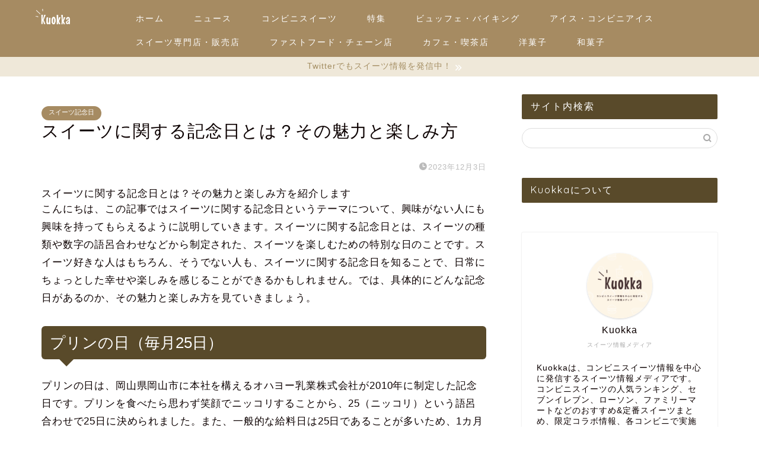

--- FILE ---
content_type: text/html; charset=UTF-8
request_url: https://kuokka.info/category/sweetsanniversary/
body_size: 26948
content:
<!DOCTYPE html>
<html lang="ja">
<head prefix="og: http://ogp.me/ns# fb: http://ogp.me/ns/fb# article: http://ogp.me/ns/article#">
<!-- wexal_pst_init.js does not exist -->
<!-- engagement_delay.js does not exist -->
<!-- proxy.php does not exists -->
<link rel="dns-prefetch" href="//pagead2.googlesyndication.com/">
<link rel="preconnect" href="//pagead2.googlesyndication.com/">
<link rel="dns-prefetch" href="//cdnjs.cloudflare.com/">
<link rel="dns-prefetch" href="//www.googletagmanager.com/">
<link rel="dns-prefetch" href="//ajax.googleapis.com/">
<meta charset="utf-8">
<meta http-equiv="X-UA-Compatible" content="IE=edge">
<meta name="viewport" content="width=device-width, initial-scale=1">
<!-- ここからOGP -->
<meta property="og:type" content="blog">
<meta property="og:title" content="スイーツに関する記念日とは？その魅力と楽しみ方｜Kuokka（クオッカ）">
<meta property="og:url" content="https://kuokka.info/category/sweetsanniversary/">
<meta property="og:description" content="スイーツ記念日">
<meta property="og:image" content="">
<meta property="og:site_name" content="Kuokka（クオッカ）">
<meta property="fb:admins" content="">
<meta name="twitter:card" content="summary_large_image">
<!-- ここまでOGP -->
<meta name="description" itemprop="description" content="スイーツ記念日">
<link rel="canonical" href="https://kuokka.info/category/sweetsanniversary/">
<script data-cfasync="false" data-no-defer="1" data-no-minify="1" data-no-optimize="1">var ewww_webp_supported=!1;function check_webp_feature(A,e){var w;e=void 0!==e?e:function(){},ewww_webp_supported?e(ewww_webp_supported):((w=new Image).onload=function(){ewww_webp_supported=0<w.width&&0<w.height,e&&e(ewww_webp_supported)},w.onerror=function(){e&&e(!1)},w.src="data:image/webp;base64,"+{alpha:"UklGRkoAAABXRUJQVlA4WAoAAAAQAAAAAAAAAAAAQUxQSAwAAAARBxAR/Q9ERP8DAABWUDggGAAAABQBAJ0BKgEAAQAAAP4AAA3AAP7mtQAAAA=="}[A])}check_webp_feature("alpha");</script><script data-cfasync="false" data-no-defer="1" data-no-minify="1" data-no-optimize="1">var Arrive=function(c,w){"use strict";if(c.MutationObserver&&"undefined"!=typeof HTMLElement){var r,a=0,u=(r=HTMLElement.prototype.matches||HTMLElement.prototype.webkitMatchesSelector||HTMLElement.prototype.mozMatchesSelector||HTMLElement.prototype.msMatchesSelector,{matchesSelector:function(e,t){return e instanceof HTMLElement&&r.call(e,t)},addMethod:function(e,t,r){var a=e[t];e[t]=function(){return r.length==arguments.length?r.apply(this,arguments):"function"==typeof a?a.apply(this,arguments):void 0}},callCallbacks:function(e,t){t&&t.options.onceOnly&&1==t.firedElems.length&&(e=[e[0]]);for(var r,a=0;r=e[a];a++)r&&r.callback&&r.callback.call(r.elem,r.elem);t&&t.options.onceOnly&&1==t.firedElems.length&&t.me.unbindEventWithSelectorAndCallback.call(t.target,t.selector,t.callback)},checkChildNodesRecursively:function(e,t,r,a){for(var i,n=0;i=e[n];n++)r(i,t,a)&&a.push({callback:t.callback,elem:i}),0<i.childNodes.length&&u.checkChildNodesRecursively(i.childNodes,t,r,a)},mergeArrays:function(e,t){var r,a={};for(r in e)e.hasOwnProperty(r)&&(a[r]=e[r]);for(r in t)t.hasOwnProperty(r)&&(a[r]=t[r]);return a},toElementsArray:function(e){return e=void 0!==e&&("number"!=typeof e.length||e===c)?[e]:e}}),e=(l.prototype.addEvent=function(e,t,r,a){a={target:e,selector:t,options:r,callback:a,firedElems:[]};return this._beforeAdding&&this._beforeAdding(a),this._eventsBucket.push(a),a},l.prototype.removeEvent=function(e){for(var t,r=this._eventsBucket.length-1;t=this._eventsBucket[r];r--)e(t)&&(this._beforeRemoving&&this._beforeRemoving(t),(t=this._eventsBucket.splice(r,1))&&t.length&&(t[0].callback=null))},l.prototype.beforeAdding=function(e){this._beforeAdding=e},l.prototype.beforeRemoving=function(e){this._beforeRemoving=e},l),t=function(i,n){var o=new e,l=this,s={fireOnAttributesModification:!1};return o.beforeAdding(function(t){var e=t.target;e!==c.document&&e!==c||(e=document.getElementsByTagName("html")[0]);var r=new MutationObserver(function(e){n.call(this,e,t)}),a=i(t.options);r.observe(e,a),t.observer=r,t.me=l}),o.beforeRemoving(function(e){e.observer.disconnect()}),this.bindEvent=function(e,t,r){t=u.mergeArrays(s,t);for(var a=u.toElementsArray(this),i=0;i<a.length;i++)o.addEvent(a[i],e,t,r)},this.unbindEvent=function(){var r=u.toElementsArray(this);o.removeEvent(function(e){for(var t=0;t<r.length;t++)if(this===w||e.target===r[t])return!0;return!1})},this.unbindEventWithSelectorOrCallback=function(r){var a=u.toElementsArray(this),i=r,e="function"==typeof r?function(e){for(var t=0;t<a.length;t++)if((this===w||e.target===a[t])&&e.callback===i)return!0;return!1}:function(e){for(var t=0;t<a.length;t++)if((this===w||e.target===a[t])&&e.selector===r)return!0;return!1};o.removeEvent(e)},this.unbindEventWithSelectorAndCallback=function(r,a){var i=u.toElementsArray(this);o.removeEvent(function(e){for(var t=0;t<i.length;t++)if((this===w||e.target===i[t])&&e.selector===r&&e.callback===a)return!0;return!1})},this},i=new function(){var s={fireOnAttributesModification:!1,onceOnly:!1,existing:!1};function n(e,t,r){return!(!u.matchesSelector(e,t.selector)||(e._id===w&&(e._id=a++),-1!=t.firedElems.indexOf(e._id)))&&(t.firedElems.push(e._id),!0)}var c=(i=new t(function(e){var t={attributes:!1,childList:!0,subtree:!0};return e.fireOnAttributesModification&&(t.attributes=!0),t},function(e,i){e.forEach(function(e){var t=e.addedNodes,r=e.target,a=[];null!==t&&0<t.length?u.checkChildNodesRecursively(t,i,n,a):"attributes"===e.type&&n(r,i)&&a.push({callback:i.callback,elem:r}),u.callCallbacks(a,i)})})).bindEvent;return i.bindEvent=function(e,t,r){t=void 0===r?(r=t,s):u.mergeArrays(s,t);var a=u.toElementsArray(this);if(t.existing){for(var i=[],n=0;n<a.length;n++)for(var o=a[n].querySelectorAll(e),l=0;l<o.length;l++)i.push({callback:r,elem:o[l]});if(t.onceOnly&&i.length)return r.call(i[0].elem,i[0].elem);setTimeout(u.callCallbacks,1,i)}c.call(this,e,t,r)},i},o=new function(){var a={};function i(e,t){return u.matchesSelector(e,t.selector)}var n=(o=new t(function(){return{childList:!0,subtree:!0}},function(e,r){e.forEach(function(e){var t=e.removedNodes,e=[];null!==t&&0<t.length&&u.checkChildNodesRecursively(t,r,i,e),u.callCallbacks(e,r)})})).bindEvent;return o.bindEvent=function(e,t,r){t=void 0===r?(r=t,a):u.mergeArrays(a,t),n.call(this,e,t,r)},o};d(HTMLElement.prototype),d(NodeList.prototype),d(HTMLCollection.prototype),d(HTMLDocument.prototype),d(Window.prototype);var n={};return s(i,n,"unbindAllArrive"),s(o,n,"unbindAllLeave"),n}function l(){this._eventsBucket=[],this._beforeAdding=null,this._beforeRemoving=null}function s(e,t,r){u.addMethod(t,r,e.unbindEvent),u.addMethod(t,r,e.unbindEventWithSelectorOrCallback),u.addMethod(t,r,e.unbindEventWithSelectorAndCallback)}function d(e){e.arrive=i.bindEvent,s(i,e,"unbindArrive"),e.leave=o.bindEvent,s(o,e,"unbindLeave")}}(window,void 0),ewww_webp_supported=!1;function check_webp_feature(e,t){var r;ewww_webp_supported?t(ewww_webp_supported):((r=new Image).onload=function(){ewww_webp_supported=0<r.width&&0<r.height,t(ewww_webp_supported)},r.onerror=function(){t(!1)},r.src="data:image/webp;base64,"+{alpha:"UklGRkoAAABXRUJQVlA4WAoAAAAQAAAAAAAAAAAAQUxQSAwAAAARBxAR/Q9ERP8DAABWUDggGAAAABQBAJ0BKgEAAQAAAP4AAA3AAP7mtQAAAA==",animation:"UklGRlIAAABXRUJQVlA4WAoAAAASAAAAAAAAAAAAQU5JTQYAAAD/////AABBTk1GJgAAAAAAAAAAAAAAAAAAAGQAAABWUDhMDQAAAC8AAAAQBxAREYiI/gcA"}[e])}function ewwwLoadImages(e){if(e){for(var t=document.querySelectorAll(".batch-image img, .image-wrapper a, .ngg-pro-masonry-item a, .ngg-galleria-offscreen-seo-wrapper a"),r=0,a=t.length;r<a;r++)ewwwAttr(t[r],"data-src",t[r].getAttribute("data-webp")),ewwwAttr(t[r],"data-thumbnail",t[r].getAttribute("data-webp-thumbnail"));for(var i=document.querySelectorAll("div.woocommerce-product-gallery__image"),r=0,a=i.length;r<a;r++)ewwwAttr(i[r],"data-thumb",i[r].getAttribute("data-webp-thumb"))}for(var n=document.querySelectorAll("video"),r=0,a=n.length;r<a;r++)ewwwAttr(n[r],"poster",e?n[r].getAttribute("data-poster-webp"):n[r].getAttribute("data-poster-image"));for(var o,l=document.querySelectorAll("img.ewww_webp_lazy_load"),r=0,a=l.length;r<a;r++)e&&(ewwwAttr(l[r],"data-lazy-srcset",l[r].getAttribute("data-lazy-srcset-webp")),ewwwAttr(l[r],"data-srcset",l[r].getAttribute("data-srcset-webp")),ewwwAttr(l[r],"data-lazy-src",l[r].getAttribute("data-lazy-src-webp")),ewwwAttr(l[r],"data-src",l[r].getAttribute("data-src-webp")),ewwwAttr(l[r],"data-orig-file",l[r].getAttribute("data-webp-orig-file")),ewwwAttr(l[r],"data-medium-file",l[r].getAttribute("data-webp-medium-file")),ewwwAttr(l[r],"data-large-file",l[r].getAttribute("data-webp-large-file")),null!=(o=l[r].getAttribute("srcset"))&&!1!==o&&o.includes("R0lGOD")&&ewwwAttr(l[r],"src",l[r].getAttribute("data-lazy-src-webp"))),l[r].className=l[r].className.replace(/\bewww_webp_lazy_load\b/,"");for(var s=document.querySelectorAll(".ewww_webp"),r=0,a=s.length;r<a;r++)e?(ewwwAttr(s[r],"srcset",s[r].getAttribute("data-srcset-webp")),ewwwAttr(s[r],"src",s[r].getAttribute("data-src-webp")),ewwwAttr(s[r],"data-orig-file",s[r].getAttribute("data-webp-orig-file")),ewwwAttr(s[r],"data-medium-file",s[r].getAttribute("data-webp-medium-file")),ewwwAttr(s[r],"data-large-file",s[r].getAttribute("data-webp-large-file")),ewwwAttr(s[r],"data-large_image",s[r].getAttribute("data-webp-large_image")),ewwwAttr(s[r],"data-src",s[r].getAttribute("data-webp-src"))):(ewwwAttr(s[r],"srcset",s[r].getAttribute("data-srcset-img")),ewwwAttr(s[r],"src",s[r].getAttribute("data-src-img"))),s[r].className=s[r].className.replace(/\bewww_webp\b/,"ewww_webp_loaded");window.jQuery&&jQuery.fn.isotope&&jQuery.fn.imagesLoaded&&(jQuery(".fusion-posts-container-infinite").imagesLoaded(function(){jQuery(".fusion-posts-container-infinite").hasClass("isotope")&&jQuery(".fusion-posts-container-infinite").isotope()}),jQuery(".fusion-portfolio:not(.fusion-recent-works) .fusion-portfolio-wrapper").imagesLoaded(function(){jQuery(".fusion-portfolio:not(.fusion-recent-works) .fusion-portfolio-wrapper").isotope()}))}function ewwwWebPInit(e){ewwwLoadImages(e),ewwwNggLoadGalleries(e),document.arrive(".ewww_webp",function(){ewwwLoadImages(e)}),document.arrive(".ewww_webp_lazy_load",function(){ewwwLoadImages(e)}),document.arrive("videos",function(){ewwwLoadImages(e)}),"loading"==document.readyState?document.addEventListener("DOMContentLoaded",ewwwJSONParserInit):("undefined"!=typeof galleries&&ewwwNggParseGalleries(e),ewwwWooParseVariations(e))}function ewwwAttr(e,t,r){null!=r&&!1!==r&&e.setAttribute(t,r)}function ewwwJSONParserInit(){"undefined"!=typeof galleries&&check_webp_feature("alpha",ewwwNggParseGalleries),check_webp_feature("alpha",ewwwWooParseVariations)}function ewwwWooParseVariations(e){if(e)for(var t=document.querySelectorAll("form.variations_form"),r=0,a=t.length;r<a;r++){var i=t[r].getAttribute("data-product_variations"),n=!1;try{for(var o in i=JSON.parse(i))void 0!==i[o]&&void 0!==i[o].image&&(void 0!==i[o].image.src_webp&&(i[o].image.src=i[o].image.src_webp,n=!0),void 0!==i[o].image.srcset_webp&&(i[o].image.srcset=i[o].image.srcset_webp,n=!0),void 0!==i[o].image.full_src_webp&&(i[o].image.full_src=i[o].image.full_src_webp,n=!0),void 0!==i[o].image.gallery_thumbnail_src_webp&&(i[o].image.gallery_thumbnail_src=i[o].image.gallery_thumbnail_src_webp,n=!0),void 0!==i[o].image.thumb_src_webp&&(i[o].image.thumb_src=i[o].image.thumb_src_webp,n=!0));n&&ewwwAttr(t[r],"data-product_variations",JSON.stringify(i))}catch(e){}}}function ewwwNggParseGalleries(e){if(e)for(var t in galleries){var r=galleries[t];galleries[t].images_list=ewwwNggParseImageList(r.images_list)}}function ewwwNggLoadGalleries(e){e&&document.addEventListener("ngg.galleria.themeadded",function(e,t){window.ngg_galleria._create_backup=window.ngg_galleria.create,window.ngg_galleria.create=function(e,t){var r=$(e).data("id");return galleries["gallery_"+r].images_list=ewwwNggParseImageList(galleries["gallery_"+r].images_list),window.ngg_galleria._create_backup(e,t)}})}function ewwwNggParseImageList(e){for(var t in e){var r=e[t];if(void 0!==r["image-webp"]&&(e[t].image=r["image-webp"],delete e[t]["image-webp"]),void 0!==r["thumb-webp"]&&(e[t].thumb=r["thumb-webp"],delete e[t]["thumb-webp"]),void 0!==r.full_image_webp&&(e[t].full_image=r.full_image_webp,delete e[t].full_image_webp),void 0!==r.srcsets)for(var a in r.srcsets)nggSrcset=r.srcsets[a],void 0!==r.srcsets[a+"-webp"]&&(e[t].srcsets[a]=r.srcsets[a+"-webp"],delete e[t].srcsets[a+"-webp"]);if(void 0!==r.full_srcsets)for(var i in r.full_srcsets)nggFSrcset=r.full_srcsets[i],void 0!==r.full_srcsets[i+"-webp"]&&(e[t].full_srcsets[i]=r.full_srcsets[i+"-webp"],delete e[t].full_srcsets[i+"-webp"])}return e}check_webp_feature("alpha",ewwwWebPInit);</script><!-- Google tag (gtag.js) --><script async src="https://www.googletagmanager.com/gtag/js?id=G-LXXEBWMVYM"></script><script>window.dataLayer = window.dataLayer || [];function gtag(){dataLayer.push(arguments);}gtag('js', new Date());gtag('config', 'G-LXXEBWMVYM');</script>
<title>スイーツ記念日 | Kuokka（クオッカ）</title>
<meta name='robots' content='max-image-preview:large'/>
<link rel='dns-prefetch' href='//ajax.googleapis.com'/>
<link rel='dns-prefetch' href='//cdnjs.cloudflare.com'/>
<link rel='dns-prefetch' href='//www.googletagmanager.com'/>
<link rel="alternate" type="application/rss+xml" title="Kuokka（クオッカ） &raquo; スイーツ記念日 カテゴリーのフィード" href="https://kuokka.info/category/sweetsanniversary/feed/"/>
<meta name="description" content="スイーツ記念日 について Kuokka（クオッカ） Kuokka（クオッカ）｜人気スイーツの最新情報を手に入れよう。"/><style id='wp-img-auto-sizes-contain-inline-css' type='text/css'>
img:is([sizes=auto i],[sizes^="auto," i]){contain-intrinsic-size:3000px 1500px}
/*# sourceURL=wp-img-auto-sizes-contain-inline-css */
</style>
<link rel='stylesheet' id='vkExUnit_common_style-css' href='https://kuokka.info/wp-content/plugins/vk-all-in-one-expansion-unit/assets/css/vkExUnit_style.css?ver=9.113.0.1' type='text/css' media='all'/>
<style id='vkExUnit_common_style-inline-css' type='text/css'>
:root {--ver_page_top_button_url:url(https://kuokka.info/wp-content/plugins/vk-all-in-one-expansion-unit/assets/images/to-top-btn-icon.svg);}@font-face {font-weight: normal;font-style: normal;font-family: "vk_sns";src: url("https://kuokka.info/wp-content/plugins/vk-all-in-one-expansion-unit/inc/sns/icons/fonts/vk_sns.eot?-bq20cj");src: url("https://kuokka.info/wp-content/plugins/vk-all-in-one-expansion-unit/inc/sns/icons/fonts/vk_sns.eot?#iefix-bq20cj") format("embedded-opentype"),url("https://kuokka.info/wp-content/plugins/vk-all-in-one-expansion-unit/inc/sns/icons/fonts/vk_sns.woff?-bq20cj") format("woff"),url("https://kuokka.info/wp-content/plugins/vk-all-in-one-expansion-unit/inc/sns/icons/fonts/vk_sns.ttf?-bq20cj") format("truetype"),url("https://kuokka.info/wp-content/plugins/vk-all-in-one-expansion-unit/inc/sns/icons/fonts/vk_sns.svg?-bq20cj#vk_sns") format("svg");}
.veu_promotion-alert__content--text {border: 1px solid rgba(0,0,0,0.125);padding: 0.5em 1em;border-radius: var(--vk-size-radius);margin-bottom: var(--vk-margin-block-bottom);font-size: 0.875rem;}/* Alert Content部分に段落タグを入れた場合に最後の段落の余白を0にする */.veu_promotion-alert__content--text p:last-of-type{margin-bottom:0;margin-top: 0;}
/*# sourceURL=vkExUnit_common_style-inline-css */
</style>
<style id='wp-block-library-inline-css' type='text/css'>
:root{--wp-block-synced-color:#7a00df;--wp-block-synced-color--rgb:122,0,223;--wp-bound-block-color:var(--wp-block-synced-color);--wp-editor-canvas-background:#ddd;--wp-admin-theme-color:#007cba;--wp-admin-theme-color--rgb:0,124,186;--wp-admin-theme-color-darker-10:#006ba1;--wp-admin-theme-color-darker-10--rgb:0,107,160.5;--wp-admin-theme-color-darker-20:#005a87;--wp-admin-theme-color-darker-20--rgb:0,90,135;--wp-admin-border-width-focus:2px}@media (min-resolution:192dpi){:root{--wp-admin-border-width-focus:1.5px}}.wp-element-button{cursor:pointer}:root .has-very-light-gray-background-color{background-color:#eee}:root .has-very-dark-gray-background-color{background-color:#313131}:root .has-very-light-gray-color{color:#eee}:root .has-very-dark-gray-color{color:#313131}:root .has-vivid-green-cyan-to-vivid-cyan-blue-gradient-background{background:linear-gradient(135deg,#00d084,#0693e3)}:root .has-purple-crush-gradient-background{background:linear-gradient(135deg,#34e2e4,#4721fb 50%,#ab1dfe)}:root .has-hazy-dawn-gradient-background{background:linear-gradient(135deg,#faaca8,#dad0ec)}:root .has-subdued-olive-gradient-background{background:linear-gradient(135deg,#fafae1,#67a671)}:root .has-atomic-cream-gradient-background{background:linear-gradient(135deg,#fdd79a,#004a59)}:root .has-nightshade-gradient-background{background:linear-gradient(135deg,#330968,#31cdcf)}:root .has-midnight-gradient-background{background:linear-gradient(135deg,#020381,#2874fc)}:root{--wp--preset--font-size--normal:16px;--wp--preset--font-size--huge:42px}.has-regular-font-size{font-size:1em}.has-larger-font-size{font-size:2.625em}.has-normal-font-size{font-size:var(--wp--preset--font-size--normal)}.has-huge-font-size{font-size:var(--wp--preset--font-size--huge)}.has-text-align-center{text-align:center}.has-text-align-left{text-align:left}.has-text-align-right{text-align:right}.has-fit-text{white-space:nowrap!important}#end-resizable-editor-section{display:none}.aligncenter{clear:both}.items-justified-left{justify-content:flex-start}.items-justified-center{justify-content:center}.items-justified-right{justify-content:flex-end}.items-justified-space-between{justify-content:space-between}.screen-reader-text{border:0;clip-path:inset(50%);height:1px;margin:-1px;overflow:hidden;padding:0;position:absolute;width:1px;word-wrap:normal!important}.screen-reader-text:focus{background-color:#ddd;clip-path:none;color:#444;display:block;font-size:1em;height:auto;left:5px;line-height:normal;padding:15px 23px 14px;text-decoration:none;top:5px;width:auto;z-index:100000}html :where(.has-border-color){border-style:solid}html :where([style*=border-top-color]){border-top-style:solid}html :where([style*=border-right-color]){border-right-style:solid}html :where([style*=border-bottom-color]){border-bottom-style:solid}html :where([style*=border-left-color]){border-left-style:solid}html :where([style*=border-width]){border-style:solid}html :where([style*=border-top-width]){border-top-style:solid}html :where([style*=border-right-width]){border-right-style:solid}html :where([style*=border-bottom-width]){border-bottom-style:solid}html :where([style*=border-left-width]){border-left-style:solid}html :where(img[class*=wp-image-]){height:auto;max-width:100%}:where(figure){margin:0 0 1em}html :where(.is-position-sticky){--wp-admin--admin-bar--position-offset:var(--wp-admin--admin-bar--height,0px)}@media screen and (max-width:600px){html :where(.is-position-sticky){--wp-admin--admin-bar--position-offset:0px}}

/*# sourceURL=wp-block-library-inline-css */
</style><style id='wp-block-image-inline-css' type='text/css'>
.wp-block-image>a,.wp-block-image>figure>a{display:inline-block}.wp-block-image img{box-sizing:border-box;height:auto;max-width:100%;vertical-align:bottom}@media not (prefers-reduced-motion){.wp-block-image img.hide{visibility:hidden}.wp-block-image img.show{animation:show-content-image .4s}}.wp-block-image[style*=border-radius] img,.wp-block-image[style*=border-radius]>a{border-radius:inherit}.wp-block-image.has-custom-border img{box-sizing:border-box}.wp-block-image.aligncenter{text-align:center}.wp-block-image.alignfull>a,.wp-block-image.alignwide>a{width:100%}.wp-block-image.alignfull img,.wp-block-image.alignwide img{height:auto;width:100%}.wp-block-image .aligncenter,.wp-block-image .alignleft,.wp-block-image .alignright,.wp-block-image.aligncenter,.wp-block-image.alignleft,.wp-block-image.alignright{display:table}.wp-block-image .aligncenter>figcaption,.wp-block-image .alignleft>figcaption,.wp-block-image .alignright>figcaption,.wp-block-image.aligncenter>figcaption,.wp-block-image.alignleft>figcaption,.wp-block-image.alignright>figcaption{caption-side:bottom;display:table-caption}.wp-block-image .alignleft{float:left;margin:.5em 1em .5em 0}.wp-block-image .alignright{float:right;margin:.5em 0 .5em 1em}.wp-block-image .aligncenter{margin-left:auto;margin-right:auto}.wp-block-image :where(figcaption){margin-bottom:1em;margin-top:.5em}.wp-block-image.is-style-circle-mask img{border-radius:9999px}@supports ((-webkit-mask-image:none) or (mask-image:none)) or (-webkit-mask-image:none){.wp-block-image.is-style-circle-mask img{border-radius:0;-webkit-mask-image:url('data:image/svg+xml;utf8,<svg viewBox="0 0 100 100" xmlns="http://www.w3.org/2000/svg"><circle cx="50" cy="50" r="50"/></svg>');mask-image:url('data:image/svg+xml;utf8,<svg viewBox="0 0 100 100" xmlns="http://www.w3.org/2000/svg"><circle cx="50" cy="50" r="50"/></svg>');mask-mode:alpha;-webkit-mask-position:center;mask-position:center;-webkit-mask-repeat:no-repeat;mask-repeat:no-repeat;-webkit-mask-size:contain;mask-size:contain}}:root :where(.wp-block-image.is-style-rounded img,.wp-block-image .is-style-rounded img){border-radius:9999px}.wp-block-image figure{margin:0}.wp-lightbox-container{display:flex;flex-direction:column;position:relative}.wp-lightbox-container img{cursor:zoom-in}.wp-lightbox-container img:hover+button{opacity:1}.wp-lightbox-container button{align-items:center;backdrop-filter:blur(16px) saturate(180%);background-color:#5a5a5a40;border:none;border-radius:4px;cursor:zoom-in;display:flex;height:20px;justify-content:center;opacity:0;padding:0;position:absolute;right:16px;text-align:center;top:16px;width:20px;z-index:100}@media not (prefers-reduced-motion){.wp-lightbox-container button{transition:opacity .2s ease}}.wp-lightbox-container button:focus-visible{outline:3px auto #5a5a5a40;outline:3px auto -webkit-focus-ring-color;outline-offset:3px}.wp-lightbox-container button:hover{cursor:pointer;opacity:1}.wp-lightbox-container button:focus{opacity:1}.wp-lightbox-container button:focus,.wp-lightbox-container button:hover,.wp-lightbox-container button:not(:hover):not(:active):not(.has-background){background-color:#5a5a5a40;border:none}.wp-lightbox-overlay{box-sizing:border-box;cursor:zoom-out;height:100vh;left:0;overflow:hidden;position:fixed;top:0;visibility:hidden;width:100%;z-index:100000}.wp-lightbox-overlay .close-button{align-items:center;cursor:pointer;display:flex;justify-content:center;min-height:40px;min-width:40px;padding:0;position:absolute;right:calc(env(safe-area-inset-right) + 16px);top:calc(env(safe-area-inset-top) + 16px);z-index:5000000}.wp-lightbox-overlay .close-button:focus,.wp-lightbox-overlay .close-button:hover,.wp-lightbox-overlay .close-button:not(:hover):not(:active):not(.has-background){background:none;border:none}.wp-lightbox-overlay .lightbox-image-container{height:var(--wp--lightbox-container-height);left:50%;overflow:hidden;position:absolute;top:50%;transform:translate(-50%,-50%);transform-origin:top left;width:var(--wp--lightbox-container-width);z-index:9999999999}.wp-lightbox-overlay .wp-block-image{align-items:center;box-sizing:border-box;display:flex;height:100%;justify-content:center;margin:0;position:relative;transform-origin:0 0;width:100%;z-index:3000000}.wp-lightbox-overlay .wp-block-image img{height:var(--wp--lightbox-image-height);min-height:var(--wp--lightbox-image-height);min-width:var(--wp--lightbox-image-width);width:var(--wp--lightbox-image-width)}.wp-lightbox-overlay .wp-block-image figcaption{display:none}.wp-lightbox-overlay button{background:none;border:none}.wp-lightbox-overlay .scrim{background-color:#fff;height:100%;opacity:.9;position:absolute;width:100%;z-index:2000000}.wp-lightbox-overlay.active{visibility:visible}@media not (prefers-reduced-motion){.wp-lightbox-overlay.active{animation:turn-on-visibility .25s both}.wp-lightbox-overlay.active img{animation:turn-on-visibility .35s both}.wp-lightbox-overlay.show-closing-animation:not(.active){animation:turn-off-visibility .35s both}.wp-lightbox-overlay.show-closing-animation:not(.active) img{animation:turn-off-visibility .25s both}.wp-lightbox-overlay.zoom.active{animation:none;opacity:1;visibility:visible}.wp-lightbox-overlay.zoom.active .lightbox-image-container{animation:lightbox-zoom-in .4s}.wp-lightbox-overlay.zoom.active .lightbox-image-container img{animation:none}.wp-lightbox-overlay.zoom.active .scrim{animation:turn-on-visibility .4s forwards}.wp-lightbox-overlay.zoom.show-closing-animation:not(.active){animation:none}.wp-lightbox-overlay.zoom.show-closing-animation:not(.active) .lightbox-image-container{animation:lightbox-zoom-out .4s}.wp-lightbox-overlay.zoom.show-closing-animation:not(.active) .lightbox-image-container img{animation:none}.wp-lightbox-overlay.zoom.show-closing-animation:not(.active) .scrim{animation:turn-off-visibility .4s forwards}}@keyframes show-content-image{0%{visibility:hidden}99%{visibility:hidden}to{visibility:visible}}@keyframes turn-on-visibility{0%{opacity:0}to{opacity:1}}@keyframes turn-off-visibility{0%{opacity:1;visibility:visible}99%{opacity:0;visibility:visible}to{opacity:0;visibility:hidden}}@keyframes lightbox-zoom-in{0%{transform:translate(calc((-100vw + var(--wp--lightbox-scrollbar-width))/2 + var(--wp--lightbox-initial-left-position)),calc(-50vh + var(--wp--lightbox-initial-top-position))) scale(var(--wp--lightbox-scale))}to{transform:translate(-50%,-50%) scale(1)}}@keyframes lightbox-zoom-out{0%{transform:translate(-50%,-50%) scale(1);visibility:visible}99%{visibility:visible}to{transform:translate(calc((-100vw + var(--wp--lightbox-scrollbar-width))/2 + var(--wp--lightbox-initial-left-position)),calc(-50vh + var(--wp--lightbox-initial-top-position))) scale(var(--wp--lightbox-scale));visibility:hidden}}
/*# sourceURL=https://kuokka.info/wp-includes/blocks/image/style.min.css */
</style>
<style id='global-styles-inline-css' type='text/css'>
:root{--wp--preset--aspect-ratio--square: 1;--wp--preset--aspect-ratio--4-3: 4/3;--wp--preset--aspect-ratio--3-4: 3/4;--wp--preset--aspect-ratio--3-2: 3/2;--wp--preset--aspect-ratio--2-3: 2/3;--wp--preset--aspect-ratio--16-9: 16/9;--wp--preset--aspect-ratio--9-16: 9/16;--wp--preset--color--black: #000000;--wp--preset--color--cyan-bluish-gray: #abb8c3;--wp--preset--color--white: #ffffff;--wp--preset--color--pale-pink: #f78da7;--wp--preset--color--vivid-red: #cf2e2e;--wp--preset--color--luminous-vivid-orange: #ff6900;--wp--preset--color--luminous-vivid-amber: #fcb900;--wp--preset--color--light-green-cyan: #7bdcb5;--wp--preset--color--vivid-green-cyan: #00d084;--wp--preset--color--pale-cyan-blue: #8ed1fc;--wp--preset--color--vivid-cyan-blue: #0693e3;--wp--preset--color--vivid-purple: #9b51e0;--wp--preset--gradient--vivid-cyan-blue-to-vivid-purple: linear-gradient(135deg,rgb(6,147,227) 0%,rgb(155,81,224) 100%);--wp--preset--gradient--light-green-cyan-to-vivid-green-cyan: linear-gradient(135deg,rgb(122,220,180) 0%,rgb(0,208,130) 100%);--wp--preset--gradient--luminous-vivid-amber-to-luminous-vivid-orange: linear-gradient(135deg,rgb(252,185,0) 0%,rgb(255,105,0) 100%);--wp--preset--gradient--luminous-vivid-orange-to-vivid-red: linear-gradient(135deg,rgb(255,105,0) 0%,rgb(207,46,46) 100%);--wp--preset--gradient--very-light-gray-to-cyan-bluish-gray: linear-gradient(135deg,rgb(238,238,238) 0%,rgb(169,184,195) 100%);--wp--preset--gradient--cool-to-warm-spectrum: linear-gradient(135deg,rgb(74,234,220) 0%,rgb(151,120,209) 20%,rgb(207,42,186) 40%,rgb(238,44,130) 60%,rgb(251,105,98) 80%,rgb(254,248,76) 100%);--wp--preset--gradient--blush-light-purple: linear-gradient(135deg,rgb(255,206,236) 0%,rgb(152,150,240) 100%);--wp--preset--gradient--blush-bordeaux: linear-gradient(135deg,rgb(254,205,165) 0%,rgb(254,45,45) 50%,rgb(107,0,62) 100%);--wp--preset--gradient--luminous-dusk: linear-gradient(135deg,rgb(255,203,112) 0%,rgb(199,81,192) 50%,rgb(65,88,208) 100%);--wp--preset--gradient--pale-ocean: linear-gradient(135deg,rgb(255,245,203) 0%,rgb(182,227,212) 50%,rgb(51,167,181) 100%);--wp--preset--gradient--electric-grass: linear-gradient(135deg,rgb(202,248,128) 0%,rgb(113,206,126) 100%);--wp--preset--gradient--midnight: linear-gradient(135deg,rgb(2,3,129) 0%,rgb(40,116,252) 100%);--wp--preset--font-size--small: 13px;--wp--preset--font-size--medium: 20px;--wp--preset--font-size--large: 36px;--wp--preset--font-size--x-large: 42px;--wp--preset--spacing--20: 0.44rem;--wp--preset--spacing--30: 0.67rem;--wp--preset--spacing--40: 1rem;--wp--preset--spacing--50: 1.5rem;--wp--preset--spacing--60: 2.25rem;--wp--preset--spacing--70: 3.38rem;--wp--preset--spacing--80: 5.06rem;--wp--preset--shadow--natural: 6px 6px 9px rgba(0, 0, 0, 0.2);--wp--preset--shadow--deep: 12px 12px 50px rgba(0, 0, 0, 0.4);--wp--preset--shadow--sharp: 6px 6px 0px rgba(0, 0, 0, 0.2);--wp--preset--shadow--outlined: 6px 6px 0px -3px rgb(255, 255, 255), 6px 6px rgb(0, 0, 0);--wp--preset--shadow--crisp: 6px 6px 0px rgb(0, 0, 0);}:where(.is-layout-flex){gap: 0.5em;}:where(.is-layout-grid){gap: 0.5em;}body .is-layout-flex{display: flex;}.is-layout-flex{flex-wrap: wrap;align-items: center;}.is-layout-flex > :is(*, div){margin: 0;}body .is-layout-grid{display: grid;}.is-layout-grid > :is(*, div){margin: 0;}:where(.wp-block-columns.is-layout-flex){gap: 2em;}:where(.wp-block-columns.is-layout-grid){gap: 2em;}:where(.wp-block-post-template.is-layout-flex){gap: 1.25em;}:where(.wp-block-post-template.is-layout-grid){gap: 1.25em;}.has-black-color{color: var(--wp--preset--color--black) !important;}.has-cyan-bluish-gray-color{color: var(--wp--preset--color--cyan-bluish-gray) !important;}.has-white-color{color: var(--wp--preset--color--white) !important;}.has-pale-pink-color{color: var(--wp--preset--color--pale-pink) !important;}.has-vivid-red-color{color: var(--wp--preset--color--vivid-red) !important;}.has-luminous-vivid-orange-color{color: var(--wp--preset--color--luminous-vivid-orange) !important;}.has-luminous-vivid-amber-color{color: var(--wp--preset--color--luminous-vivid-amber) !important;}.has-light-green-cyan-color{color: var(--wp--preset--color--light-green-cyan) !important;}.has-vivid-green-cyan-color{color: var(--wp--preset--color--vivid-green-cyan) !important;}.has-pale-cyan-blue-color{color: var(--wp--preset--color--pale-cyan-blue) !important;}.has-vivid-cyan-blue-color{color: var(--wp--preset--color--vivid-cyan-blue) !important;}.has-vivid-purple-color{color: var(--wp--preset--color--vivid-purple) !important;}.has-black-background-color{background-color: var(--wp--preset--color--black) !important;}.has-cyan-bluish-gray-background-color{background-color: var(--wp--preset--color--cyan-bluish-gray) !important;}.has-white-background-color{background-color: var(--wp--preset--color--white) !important;}.has-pale-pink-background-color{background-color: var(--wp--preset--color--pale-pink) !important;}.has-vivid-red-background-color{background-color: var(--wp--preset--color--vivid-red) !important;}.has-luminous-vivid-orange-background-color{background-color: var(--wp--preset--color--luminous-vivid-orange) !important;}.has-luminous-vivid-amber-background-color{background-color: var(--wp--preset--color--luminous-vivid-amber) !important;}.has-light-green-cyan-background-color{background-color: var(--wp--preset--color--light-green-cyan) !important;}.has-vivid-green-cyan-background-color{background-color: var(--wp--preset--color--vivid-green-cyan) !important;}.has-pale-cyan-blue-background-color{background-color: var(--wp--preset--color--pale-cyan-blue) !important;}.has-vivid-cyan-blue-background-color{background-color: var(--wp--preset--color--vivid-cyan-blue) !important;}.has-vivid-purple-background-color{background-color: var(--wp--preset--color--vivid-purple) !important;}.has-black-border-color{border-color: var(--wp--preset--color--black) !important;}.has-cyan-bluish-gray-border-color{border-color: var(--wp--preset--color--cyan-bluish-gray) !important;}.has-white-border-color{border-color: var(--wp--preset--color--white) !important;}.has-pale-pink-border-color{border-color: var(--wp--preset--color--pale-pink) !important;}.has-vivid-red-border-color{border-color: var(--wp--preset--color--vivid-red) !important;}.has-luminous-vivid-orange-border-color{border-color: var(--wp--preset--color--luminous-vivid-orange) !important;}.has-luminous-vivid-amber-border-color{border-color: var(--wp--preset--color--luminous-vivid-amber) !important;}.has-light-green-cyan-border-color{border-color: var(--wp--preset--color--light-green-cyan) !important;}.has-vivid-green-cyan-border-color{border-color: var(--wp--preset--color--vivid-green-cyan) !important;}.has-pale-cyan-blue-border-color{border-color: var(--wp--preset--color--pale-cyan-blue) !important;}.has-vivid-cyan-blue-border-color{border-color: var(--wp--preset--color--vivid-cyan-blue) !important;}.has-vivid-purple-border-color{border-color: var(--wp--preset--color--vivid-purple) !important;}.has-vivid-cyan-blue-to-vivid-purple-gradient-background{background: var(--wp--preset--gradient--vivid-cyan-blue-to-vivid-purple) !important;}.has-light-green-cyan-to-vivid-green-cyan-gradient-background{background: var(--wp--preset--gradient--light-green-cyan-to-vivid-green-cyan) !important;}.has-luminous-vivid-amber-to-luminous-vivid-orange-gradient-background{background: var(--wp--preset--gradient--luminous-vivid-amber-to-luminous-vivid-orange) !important;}.has-luminous-vivid-orange-to-vivid-red-gradient-background{background: var(--wp--preset--gradient--luminous-vivid-orange-to-vivid-red) !important;}.has-very-light-gray-to-cyan-bluish-gray-gradient-background{background: var(--wp--preset--gradient--very-light-gray-to-cyan-bluish-gray) !important;}.has-cool-to-warm-spectrum-gradient-background{background: var(--wp--preset--gradient--cool-to-warm-spectrum) !important;}.has-blush-light-purple-gradient-background{background: var(--wp--preset--gradient--blush-light-purple) !important;}.has-blush-bordeaux-gradient-background{background: var(--wp--preset--gradient--blush-bordeaux) !important;}.has-luminous-dusk-gradient-background{background: var(--wp--preset--gradient--luminous-dusk) !important;}.has-pale-ocean-gradient-background{background: var(--wp--preset--gradient--pale-ocean) !important;}.has-electric-grass-gradient-background{background: var(--wp--preset--gradient--electric-grass) !important;}.has-midnight-gradient-background{background: var(--wp--preset--gradient--midnight) !important;}.has-small-font-size{font-size: var(--wp--preset--font-size--small) !important;}.has-medium-font-size{font-size: var(--wp--preset--font-size--medium) !important;}.has-large-font-size{font-size: var(--wp--preset--font-size--large) !important;}.has-x-large-font-size{font-size: var(--wp--preset--font-size--x-large) !important;}
/*# sourceURL=global-styles-inline-css */
</style>
<style id='classic-theme-styles-inline-css' type='text/css'>
/*! This file is auto-generated */
.wp-block-button__link{color:#fff;background-color:#32373c;border-radius:9999px;box-shadow:none;text-decoration:none;padding:calc(.667em + 2px) calc(1.333em + 2px);font-size:1.125em}.wp-block-file__button{background:#32373c;color:#fff;text-decoration:none}
/*# sourceURL=/wp-includes/css/classic-themes.min.css */
</style>
<link rel='preload' id='contact-form-7-css-preload' href='https://kuokka.info/wp-content/plugins/contact-form-7/includes/css/styles.css?ver=6.1.4' as='style' onload="this.onload=null;this.rel='stylesheet'"/>
<link rel='preload' id='ppress-frontend-css-preload' href='https://kuokka.info/wp-content/plugins/wp-user-avatar/assets/css/frontend.min.css?ver=4.16.8' as='style' onload="this.onload=null;this.rel='stylesheet'"/>
<link rel='stylesheet' id='ppress-frontend-css' href='https://kuokka.info/wp-content/plugins/wp-user-avatar/assets/css/frontend.min.css?ver=4.16.8' media='print' onload="this.media='all'; this.onload=null;">
<link rel='preload' id='ppress-flatpickr-css-preload' href='https://kuokka.info/wp-content/plugins/wp-user-avatar/assets/flatpickr/flatpickr.min.css?ver=4.16.8' as='style' onload="this.onload=null;this.rel='stylesheet'"/>
<link rel='stylesheet' id='ppress-flatpickr-css' href='https://kuokka.info/wp-content/plugins/wp-user-avatar/assets/flatpickr/flatpickr.min.css?ver=4.16.8' media='print' onload="this.media='all'; this.onload=null;">
<link rel='preload' id='ppress-select2-css-preload' href='https://kuokka.info/wp-content/plugins/wp-user-avatar/assets/select2/select2.min.css?ver=6.9' as='style' onload="this.onload=null;this.rel='stylesheet'"/>
<link rel='stylesheet' id='ppress-select2-css' href='https://kuokka.info/wp-content/plugins/wp-user-avatar/assets/select2/select2.min.css?ver=6.9' media='print' onload="this.media='all'; this.onload=null;">
<link rel='preload' id='parent-style-css-preload' href='https://kuokka.info/wp-content/themes/jin/style.css?ver=6.9' as='style' onload="this.onload=null;this.rel='stylesheet'"/>
<link rel='stylesheet' id='parent-style-css' href='https://kuokka.info/wp-content/themes/jin/style.css?ver=6.9' media='print' onload="this.media='all'; this.onload=null;">
<link rel='preload' id='theme-style-css-preload' href='https://kuokka.info/wp-content/themes/jin-child/style.css?ver=6.9' as='style' onload="this.onload=null;this.rel='stylesheet'"/>
<link rel='stylesheet' id='theme-style-css' href='https://kuokka.info/wp-content/themes/jin-child/style.css?ver=6.9' media='print' onload="this.media='all'; this.onload=null;">
<link rel='preload' id='swiper-style-css-preload' href='https://cdnjs.cloudflare.com/ajax/libs/Swiper/4.0.7/css/swiper.min.css?ver=6.9' as='style' onload="this.onload=null;this.rel='stylesheet'"/>
<link rel='stylesheet' id='swiper-style-css' href='https://cdnjs.cloudflare.com/ajax/libs/Swiper/4.0.7/css/swiper.min.css?ver=6.9' media='print' onload="this.media='all'; this.onload=null;">
<link rel='preload' id='taxopress-frontend-css-css-preload' href='https://kuokka.info/wp-content/plugins/simple-tags/assets/frontend/css/frontend.css?ver=3.43.0' as='style' onload="this.onload=null;this.rel='stylesheet'"/>
<link rel='stylesheet' id='taxopress-frontend-css-css' href='https://kuokka.info/wp-content/plugins/simple-tags/assets/frontend/css/frontend.css?ver=3.43.0' media='print' onload="this.media='all'; this.onload=null;">
<link rel='preload' id='tablepress-default-css-preload' href='https://kuokka.info/wp-content/plugins/tablepress/css/build/default.css?ver=3.2.6' as='style' onload="this.onload=null;this.rel='stylesheet'"/>
<link rel='stylesheet' id='tablepress-default-css' href='https://kuokka.info/wp-content/plugins/tablepress/css/build/default.css?ver=3.2.6' media='print' onload="this.media='all'; this.onload=null;">
<script type="text/javascript" src="https://ajax.googleapis.com/ajax/libs/jquery/1.12.4/jquery.min.js?ver=6.9" id="jquery-js"></script>
<script type="text/javascript" src="https://kuokka.info/wp-content/plugins/wp-user-avatar/assets/flatpickr/flatpickr.min.js?ver=4.16.8" id="ppress-flatpickr-js"></script>
<script type="text/javascript" src="https://kuokka.info/wp-content/plugins/wp-user-avatar/assets/select2/select2.min.js?ver=4.16.8" id="ppress-select2-js"></script>
<script type="text/javascript" src="https://kuokka.info/wp-content/plugins/simple-tags/assets/frontend/js/frontend.js?ver=3.43.0" id="taxopress-frontend-js-js"></script>
<link rel="alternate" title="JSON" type="application/json" href="https://kuokka.info/wp-json/wp/v2/categories/3305"/><meta name="generator" content="Site Kit by Google 1.170.0"/>	<style type="text/css">
		#wrapper {
			background-color: #ffffff;
			background-image: url();
					}

		.related-entry-headline-text span:before,
		#comment-title span:before,
		#reply-title span:before {
			background-color: #594a2a;
			border-color: #594a2a !important;
		}

		#breadcrumb:after,
		#page-top a {
			background-color: #a68b62;
		}

		footer {
			background-color: #a68b62;
		}

		.footer-inner a,
		#copyright,
		#copyright-center {
			border-color: #ffffff !important;
			color: #ffffff !important;
		}

		#footer-widget-area {
			border-color: #ffffff !important;
		}

		.page-top-footer a {
			color: #a68b62 !important;
		}

		#breadcrumb ul li,
		#breadcrumb ul li a {
			color: #a68b62 !important;
		}

		body,
		a,
		a:link,
		a:visited,
		.my-profile,
		.widgettitle,
		.tabBtn-mag label {
			color: #0c0000;
		}

		a:hover {
			color: #c7887f;
		}

		.widget_nav_menu ul>li>a:before,
		.widget_categories ul>li>a:before,
		.widget_pages ul>li>a:before,
		.widget_recent_entries ul>li>a:before,
		.widget_archive ul>li>a:before,
		.widget_archive form:after,
		.widget_categories form:after,
		.widget_nav_menu ul>li>ul.sub-menu>li>a:before,
		.widget_categories ul>li>.children>li>a:before,
		.widget_pages ul>li>.children>li>a:before,
		.widget_nav_menu ul>li>ul.sub-menu>li>ul.sub-menu li>a:before,
		.widget_categories ul>li>.children>li>.children li>a:before,
		.widget_pages ul>li>.children>li>.children li>a:before {
			color: #594a2a;
		}

		.widget_nav_menu ul .sub-menu .sub-menu li a:before {
			background-color: #0c0000 !important;
		}
		.d--labeling-act-border{
			border-color: rgba(12,0,0,0.18);
		}
		.c--labeling-act.d--labeling-act-solid{
			background-color: rgba(12,0,0,0.06);
		}
		.a--labeling-act{
			color: rgba(12,0,0,0.6);
		}
		.a--labeling-small-act span{
			background-color: rgba(12,0,0,0.21);
		}
		.c--labeling-act.d--labeling-act-strong{
			background-color: rgba(12,0,0,0.045);
		}
		.d--labeling-act-strong .a--labeling-act{
			color: rgba(12,0,0,0.75);
		}


		footer .footer-widget,
		footer .footer-widget a,
		footer .footer-widget ul li,
		.footer-widget.widget_nav_menu ul>li>a:before,
		.footer-widget.widget_categories ul>li>a:before,
		.footer-widget.widget_recent_entries ul>li>a:before,
		.footer-widget.widget_pages ul>li>a:before,
		.footer-widget.widget_archive ul>li>a:before,
		footer .widget_tag_cloud .tagcloud a:before {
			color: #ffffff !important;
			border-color: #ffffff !important;
		}

		footer .footer-widget .widgettitle {
			color: #ffffff !important;
			border-color: #a68b62 !important;
		}

		footer .widget_nav_menu ul .children .children li a:before,
		footer .widget_categories ul .children .children li a:before,
		footer .widget_nav_menu ul .sub-menu .sub-menu li a:before {
			background-color: #ffffff !important;
		}

		#drawernav a:hover,
		.post-list-title,
		#prev-next p,
		#toc_container .toc_list li a {
			color: #0c0000 !important;
		}

		#header-box {
			background-color: #a68b62;
		}

		@media (min-width: 768px) {
			.top-image-meta {
				margin-top: calc( - 30px);
			}
		}

		@media (min-width: 1200px) {
			.top-image-meta {
				margin-top: calc();
			}
		}

		.pickup-contents:before {
			background-color: #a68b62 !important;
		}

		.main-image-text {
			color: #ffffff;
		}

		.main-image-text-sub {
			color: #ffffff;
		}

		@media (min-width: 481px) {
			#site-info {
				padding-top: 15px !important;
				padding-bottom: 15px !important;
			}
		}

		#site-info span a {
			color: #ffffff !important;
		}

		#headmenu .headsns .line a svg {
			fill: #ffffff !important;
		}

		#headmenu .headsns a,
		#headmenu {
			color: #ffffff !important;
			border-color: #ffffff !important;
		}

		.profile-follow .line-sns a svg {
			fill: #594a2a !important;
		}

		.profile-follow .line-sns a:hover svg {
			fill: #a68b62 !important;
		}

		.profile-follow a {
			color: #594a2a !important;
			border-color: #594a2a !important;
		}

		.profile-follow a:hover,
		#headmenu .headsns a:hover {
			color: #a68b62 !important;
			border-color: #a68b62 !important;
		}

		.search-box:hover {
			color: #a68b62 !important;
			border-color: #a68b62 !important;
		}

		#header #headmenu .headsns .line a:hover svg {
			fill: #a68b62 !important;
		}

		.cps-icon-bar,
		#navtoggle:checked+.sp-menu-open .cps-icon-bar {
			background-color: #ffffff;
		}

		#nav-container {
			background-color: #a68b62;
		}

		.menu-box .menu-item svg {
			fill: #ffffff;
		}

		#drawernav ul.menu-box>li>a,
		#drawernav2 ul.menu-box>li>a,
		#drawernav3 ul.menu-box>li>a,
		#drawernav4 ul.menu-box>li>a,
		#drawernav5 ul.menu-box>li>a,
		#drawernav ul.menu-box>li.menu-item-has-children:after,
		#drawernav2 ul.menu-box>li.menu-item-has-children:after,
		#drawernav3 ul.menu-box>li.menu-item-has-children:after,
		#drawernav4 ul.menu-box>li.menu-item-has-children:after,
		#drawernav5 ul.menu-box>li.menu-item-has-children:after {
			color: #ffffff !important;
		}

		#drawernav ul.menu-box li a,
		#drawernav2 ul.menu-box li a,
		#drawernav3 ul.menu-box li a,
		#drawernav4 ul.menu-box li a,
		#drawernav5 ul.menu-box li a {
			font-size: 14px !important;
		}

		#drawernav3 ul.menu-box>li {
			color: #0c0000 !important;
		}

		#drawernav4 .menu-box>.menu-item>a:after,
		#drawernav3 .menu-box>.menu-item>a:after,
		#drawernav .menu-box>.menu-item>a:after {
			background-color: #ffffff !important;
		}

		#drawernav2 .menu-box>.menu-item:hover,
		#drawernav5 .menu-box>.menu-item:hover {
			border-top-color: #594a2a !important;
		}

		.cps-info-bar a {
			background-color: #efe8d9 !important;
		}

		@media (min-width: 768px) {
			.post-list-mag .post-list-item:not(:nth-child(2n)) {
				margin-right: 2.6%;
			}
		}

		@media (min-width: 768px) {

			#tab-1:checked~.tabBtn-mag li [for="tab-1"]:after,
			#tab-2:checked~.tabBtn-mag li [for="tab-2"]:after,
			#tab-3:checked~.tabBtn-mag li [for="tab-3"]:after,
			#tab-4:checked~.tabBtn-mag li [for="tab-4"]:after {
				border-top-color: #594a2a !important;
			}

			.tabBtn-mag label {
				border-bottom-color: #594a2a !important;
			}
		}

		#tab-1:checked~.tabBtn-mag li [for="tab-1"],
		#tab-2:checked~.tabBtn-mag li [for="tab-2"],
		#tab-3:checked~.tabBtn-mag li [for="tab-3"],
		#tab-4:checked~.tabBtn-mag li [for="tab-4"],
		#prev-next a.next:after,
		#prev-next a.prev:after,
		.more-cat-button a:hover span:before {
			background-color: #594a2a !important;
		}


		.swiper-slide .post-list-cat,
		.post-list-mag .post-list-cat,
		.post-list-mag3col .post-list-cat,
		.post-list-mag-sp1col .post-list-cat,
		.swiper-pagination-bullet-active,
		.pickup-cat,
		.post-list .post-list-cat,
		#breadcrumb .bcHome a:hover span:before,
		.popular-item:nth-child(1) .pop-num,
		.popular-item:nth-child(2) .pop-num,
		.popular-item:nth-child(3) .pop-num {
			background-color: #a68b62 !important;
		}

		.sidebar-btn a,
		.profile-sns-menu {
			background-color: #a68b62 !important;
		}

		.sp-sns-menu a,
		.pickup-contents-box a:hover .pickup-title {
			border-color: #594a2a !important;
			color: #594a2a !important;
		}

		.pro-line svg {
			fill: #594a2a !important;
		}

		.cps-post-cat a,
		.meta-cat,
		.popular-cat {
			background-color: #a68b62 !important;
			border-color: #a68b62 !important;
		}

		.tagicon,
		.tag-box a,
		#toc_container .toc_list>li,
		#toc_container .toc_title {
			color: #594a2a !important;
		}

		.widget_tag_cloud a::before {
			color: #0c0000 !important;
		}

		.tag-box a,
		#toc_container:before {
			border-color: #594a2a !important;
		}

		.cps-post-cat a:hover {
			color: #c7887f !important;
		}

		.pagination li:not([class*="current"]) a:hover,
		.widget_tag_cloud a:hover {
			background-color: #594a2a !important;
		}

		.pagination li:not([class*="current"]) a:hover {
			opacity: 0.5 !important;
		}

		.pagination li.current a {
			background-color: #594a2a !important;
			border-color: #594a2a !important;
		}

		.nextpage a:hover span {
			color: #594a2a !important;
			border-color: #594a2a !important;
		}

		.cta-content:before {
			background-color: #eeeeee !important;
		}

		.cta-text,
		.info-title {
			color: #0a0202 !important;
		}

		#footer-widget-area.footer_style1 .widgettitle {
			border-color: #a68b62 !important;
		}

		.sidebar_style1 .widgettitle,
		.sidebar_style5 .widgettitle {
			border-color: #594a2a !important;
		}

		.sidebar_style2 .widgettitle,
		.sidebar_style4 .widgettitle,
		.sidebar_style6 .widgettitle,
		#home-bottom-widget .widgettitle,
		#home-top-widget .widgettitle,
		#post-bottom-widget .widgettitle,
		#post-top-widget .widgettitle {
			background-color: #594a2a !important;
		}

		#home-bottom-widget .widget_search .search-box input[type="submit"],
		#home-top-widget .widget_search .search-box input[type="submit"],
		#post-bottom-widget .widget_search .search-box input[type="submit"],
		#post-top-widget .widget_search .search-box input[type="submit"] {
			background-color: #a68b62 !important;
		}

		.tn-logo-size {
			font-size: 40% !important;
		}

		@media (min-width: 481px) {
			.tn-logo-size img {
				width: calc(40%*0.5) !important;
			}
		}

		@media (min-width: 768px) {
			.tn-logo-size img {
				width: calc(40%*2.2) !important;
			}
		}

		@media (min-width: 1200px) {
			.tn-logo-size img {
				width: 40% !important;
			}
		}

		.sp-logo-size {
			font-size: 30% !important;
		}

		.sp-logo-size img {
			width: 30% !important;
		}

		.cps-post-main ul>li:before,
		.cps-post-main ol>li:before {
			background-color: #a68b62 !important;
		}

		.profile-card .profile-title {
			background-color: #594a2a !important;
		}

		.profile-card {
			border-color: #594a2a !important;
		}

		.cps-post-main a {
			color: #c7887f;
		}

		.cps-post-main .marker {
			background: -webkit-linear-gradient(transparent 80%, #f2c500 0%);
			background: linear-gradient(transparent 80%, #f2c500 0%);
		}

		.cps-post-main .marker2 {
			background: -webkit-linear-gradient(transparent 60%, #a9eaf2 0%);
			background: linear-gradient(transparent 60%, #a9eaf2 0%);
		}

		.cps-post-main .jic-sc {
			color: #c7887f;
		}


		.simple-box1 {
			border-color: #0c0000 !important;
		}

		.simple-box2 {
			border-color: #f2bf7d !important;
		}

		.simple-box3 {
			border-color: #b5e28a !important;
		}

		.simple-box4 {
			border-color: #7badd8 !important;
		}

		.simple-box4:before {
			background-color: #7badd8;
		}

		.simple-box5 {
			border-color: #e896c7 !important;
		}

		.simple-box5:before {
			background-color: #e896c7;
		}

		.simple-box6 {
			background-color: #fffdef !important;
		}

		.simple-box7 {
			border-color: #def1f9 !important;
		}

		.simple-box7:before {
			background-color: #def1f9 !important;
		}

		.simple-box8 {
			border-color: #96ddc1 !important;
		}

		.simple-box8:before {
			background-color: #96ddc1 !important;
		}

		.simple-box9:before {
			background-color: #e1c0e8 !important;
		}

		.simple-box9:after {
			border-color: #e1c0e8 #e1c0e8 #ffffff #ffffff !important;
		}

		.kaisetsu-box1:before,
		.kaisetsu-box1-title {
			background-color: #ffb49e !important;
		}

		.kaisetsu-box2 {
			border-color: #0c0000 !important;
		}

		.kaisetsu-box2-title {
			background-color: #0c0000 !important;
		}

		.kaisetsu-box4 {
			border-color: #ea91a9 !important;
		}

		.kaisetsu-box4-title {
			background-color: #ea91a9 !important;
		}

		.kaisetsu-box5:before {
			background-color: #57b3ba !important;
		}

		.kaisetsu-box5-title {
			background-color: #57b3ba !important;
		}

		.concept-box1 {
			border-color: #85db8f !important;
		}

		.concept-box1:after {
			background-color: #85db8f !important;
		}

		.concept-box1:before {
			content: "ポイント" !important;
			color: #85db8f !important;
		}

		.concept-box2 {
			border-color: #f7cf6a !important;
		}

		.concept-box2:after {
			background-color: #f7cf6a !important;
		}

		.concept-box2:before {
			content: "注意点" !important;
			color: #f7cf6a !important;
		}

		.concept-box3 {
			border-color: #86cee8 !important;
		}

		.concept-box3:after {
			background-color: #86cee8 !important;
		}

		.concept-box3:before {
			content: "良い例" !important;
			color: #86cee8 !important;
		}

		.concept-box4 {
			border-color: #ed8989 !important;
		}

		.concept-box4:after {
			background-color: #ed8989 !important;
		}

		.concept-box4:before {
			content: "悪い例" !important;
			color: #ed8989 !important;
		}

		.concept-box5 {
			border-color: #9e9e9e !important;
		}

		.concept-box5:after {
			background-color: #9e9e9e !important;
		}

		.concept-box5:before {
			content: "参考" !important;
			color: #9e9e9e !important;
		}

		.concept-box6 {
			border-color: #8eaced !important;
		}

		.concept-box6:after {
			background-color: #8eaced !important;
		}

		.concept-box6:before {
			content: "メモ" !important;
			color: #8eaced !important;
		}

		.innerlink-box1,
		.blog-card {
			border-color: #73bc9b !important;
		}

		.innerlink-box1-title {
			background-color: #73bc9b !important;
			border-color: #73bc9b !important;
		}

		.innerlink-box1:before,
		.blog-card-hl-box {
			background-color: #73bc9b !important;
		}

		.concept-box1:before,
		.concept-box2:before,
		.concept-box3:before,
		.concept-box4:before,
		.concept-box5:before,
		.concept-box6:before {
			background-color: #ffffff;
			background-image: url();
		}

		.concept-box1:after,
		.concept-box2:after,
		.concept-box3:after,
		.concept-box4:after,
		.concept-box5:after,
		.concept-box6:after {
			border-color: #ffffff;
			border-image: url() 27 23 / 50px 30px / 1rem round space0 / 5px 5px;
		}

		.jin-ac-box01-title::after {
			color: #594a2a;
		}

		.color-button01 a,
		.color-button01 a:hover,
		.color-button01:before {
			background-color: #0c0000 !important;
		}

		.top-image-btn-color a,
		.top-image-btn-color a:hover,
		.top-image-btn-color:before {
			background-color: #dd0000 !important;
		}

		.color-button02 a,
		.color-button02 a:hover,
		.color-button02:before {
			background-color: #dd0000 !important;
		}

		.color-button01-big a,
		.color-button01-big a:hover,
		.color-button01-big:before {
			background-color: #dd0000 !important;
		}

		.color-button01-big a,
		.color-button01-big:before {
			border-radius: 50px !important;
		}

		.color-button01-big a {
			padding-top: 20px !important;
			padding-bottom: 20px !important;
		}

		.color-button02-big a,
		.color-button02-big a:hover,
		.color-button02-big:before {
			background-color: #e87d99 !important;
		}

		.color-button02-big a,
		.color-button02-big:before {
			border-radius: 50px !important;
		}

		.color-button02-big a {
			padding-top: 20px !important;
			padding-bottom: 20px !important;
		}

		.color-button01-big {
			width: 75% !important;
		}

		.color-button02-big {
			width: 75% !important;
		}

		.top-image-btn-color:before,
		.wide-layout ul li .color-button01:before,
		.wide-layout ul li .color-button02:before,
		.color-button01:before,
		.color-button02:before,
		.color-button01-big:before,
		.color-button02-big:before {
			display: none;
		}

		.top-image-btn-color a:hover,
		.color-button01 a:hover,
		.color-button02 a:hover,
		.color-button01-big a:hover,
		.color-button02-big a:hover {
			-webkit-transform: translateY(2px);
			transform: translateY(2px);
			-webkit-filter: brightness(1.05);
			filter: brightness(1.05);
			opacity: 1;
		}

		.h2-style01 h2,
		.h2-style02 h2:before,
		.h2-style03 h2,
		.h2-style04 h2:before,
		.h2-style05 h2,
		.h2-style07 h2:before,
		.h2-style07 h2:after,
		.h3-style03 h3:before,
		.h3-style02 h3:before,
		.h3-style05 h3:before,
		.h3-style07 h3:before,
		.h2-style08 h2:after,
		.h2-style10 h2:before,
		.h2-style10 h2:after,
		.h3-style02 h3:after,
		.h4-style02 h4:before {
			background-color: #594a2a !important;
		}

		.h3-style01 h3,
		.h3-style04 h3,
		.h3-style05 h3,
		.h3-style06 h3,
		.h4-style01 h4,
		.h2-style02 h2,
		.h2-style08 h2,
		.h2-style08 h2:before,
		.h2-style09 h2,
		.h4-style03 h4 {
			border-color: #594a2a !important;
		}

		.h2-style05 h2:before {
			border-top-color: #594a2a !important;
		}

		.h2-style06 h2:before,
		.sidebar_style3 .widgettitle:after {
			background-image: linear-gradient(-45deg,
					transparent 25%,
					#594a2a 25%,
					#594a2a 50%,
					transparent 50%,
					transparent 75%,
					#594a2a 75%,
					#594a2a);
		}

		.jin-h2-icons.h2-style02 h2 .jic:before,
		.jin-h2-icons.h2-style04 h2 .jic:before,
		.jin-h2-icons.h2-style06 h2 .jic:before,
		.jin-h2-icons.h2-style07 h2 .jic:before,
		.jin-h2-icons.h2-style08 h2 .jic:before,
		.jin-h2-icons.h2-style09 h2 .jic:before,
		.jin-h2-icons.h2-style10 h2 .jic:before,
		.jin-h3-icons.h3-style01 h3 .jic:before,
		.jin-h3-icons.h3-style02 h3 .jic:before,
		.jin-h3-icons.h3-style03 h3 .jic:before,
		.jin-h3-icons.h3-style04 h3 .jic:before,
		.jin-h3-icons.h3-style05 h3 .jic:before,
		.jin-h3-icons.h3-style06 h3 .jic:before,
		.jin-h3-icons.h3-style07 h3 .jic:before,
		.jin-h4-icons.h4-style01 h4 .jic:before,
		.jin-h4-icons.h4-style02 h4 .jic:before,
		.jin-h4-icons.h4-style03 h4 .jic:before,
		.jin-h4-icons.h4-style04 h4 .jic:before {
			color: #594a2a;
		}

		@media all and (-ms-high-contrast:none) {

			*::-ms-backdrop,
			.color-button01:before,
			.color-button02:before,
			.color-button01-big:before,
			.color-button02-big:before {
				background-color: #595857 !important;
			}
		}

		.jin-lp-h2 h2,
		.jin-lp-h2 h2 {
			background-color: transparent !important;
			border-color: transparent !important;
			color: #0c0000 !important;
		}

		.jincolumn-h3style2 {
			border-color: #594a2a !important;
		}

		.jinlph2-style1 h2:first-letter {
			color: #594a2a !important;
		}

		.jinlph2-style2 h2,
		.jinlph2-style3 h2 {
			border-color: #594a2a !important;
		}

		.jin-photo-title .jin-fusen1-down,
		.jin-photo-title .jin-fusen1-even,
		.jin-photo-title .jin-fusen1-up {
			border-left-color: #594a2a;
		}

		.jin-photo-title .jin-fusen2,
		.jin-photo-title .jin-fusen3 {
			background-color: #594a2a;
		}

		.jin-photo-title .jin-fusen2:before,
		.jin-photo-title .jin-fusen3:before {
			border-top-color: #594a2a;
		}

		.has-huge-font-size {
			font-size: 42px !important;
		}

		.has-large-font-size {
			font-size: 36px !important;
		}

		.has-medium-font-size {
			font-size: 20px !important;
		}

		.has-normal-font-size {
			font-size: 16px !important;
		}

		.has-small-font-size {
			font-size: 13px !important;
		}
	</style>
<!-- Site Kit が追加した Google AdSense メタタグ -->
<meta name="google-adsense-platform-account" content="ca-host-pub-2644536267352236">
<meta name="google-adsense-platform-domain" content="sitekit.withgoogle.com">
<!-- Site Kit が追加した End Google AdSense メタタグ -->
<noscript><style>.lazyload[data-src]{display:none !important;}</style></noscript><style>.lazyload{background-image:none !important;}.lazyload:before{background-image:none !important;}</style><style>.wp-block-gallery.is-cropped .blocks-gallery-item picture{height:100%;width:100%;}</style><link rel="icon" href="https://kuokka.info/wp-content/uploads/2023/01/cropped-0jdVKV2z_400x400-32x32.jpeg" sizes="32x32"/>
<link rel="icon" href="https://kuokka.info/wp-content/uploads/2023/01/cropped-0jdVKV2z_400x400-192x192.jpeg" sizes="192x192"/>
<link rel="apple-touch-icon" href="https://kuokka.info/wp-content/uploads/2023/01/cropped-0jdVKV2z_400x400-180x180.jpeg"/>
<meta name="msapplication-TileImage" content="https://kuokka.info/wp-content/uploads/2023/01/cropped-0jdVKV2z_400x400-270x270.jpeg"/>
<style type="text/css">a.nordot-read-more { }</style>	<style type="text/css" id="wp-custom-css">
			.sns-design-type01 .sns-top .twitter a,.sns-design-type01 .sns-top .facebook a, .sns-design-type01 .sns-top .hatebu a, .sns-design-type01 .sns-top .pocket a, .sns-design-type01 .sns-top .line a, .sns-design-type01 .sns .twitter a, .sns-design-type01 .sns .facebook a, .sns-design-type01 .sns .hatebu a, .sns-design-type01 .sns .pocket a, .sns-design-type01 .sns .line a{
color: #fff;
background-color:#0c0000;
border:2px solid #0c0000;
}

.sns-design-type02 .sns-top .twitter a,.sns-design-type02 .sns-top .facebook a, .sns-design-type02 .sns-top .hatebu a, .sns-design-type02 .sns-top .pocket a, .sns-design-type02 .sns-top .line a, .sns-design-type02 .sns .twitter a, .sns-design-type02 .sns .facebook a, .sns-design-type02 .sns .hatebu a, .sns-design-type02 .sns .pocket a, .sns-design-type02 .sns .line a{
color: #0c0000;
border:2px solid #0c0000;
}

.pickup-contents-box .pickup-contents:before{
opacity:0;
}

#breadcrumb.footer_type2 a,
#breadcrumb.footer_type2 li{
color:#0c0000 !important;
}

#breadcrumb ul {
    padding: 20px 15px;
}

#breadcrumb ul.itemListBreadcrumb{
	margin:0;
	padding:10px 0;
}

.top-image-btn-color{
	display:none;
}

#main-image img {
    -webkit-filter: contrast(70%);
    -moz-filter:contrast(70%);
    -ms-filter: contrast(70%);
  filter: contrast(70%);
}

.cps-info-bar span{
	color:#a58f64;
	font-weight:normal;
}


body#nts-style .ef{
	font-family: BabesNeue, sans-serif;
}

#main-image img {
    object-fit: cover;
    width: 100%;
    max-height: 667px;
}

#main-image .main-image-text {
  display: block;
	 text-align: center;
}

@media (max-width: 767px){
#main-image .main-image-text {
	font-size: 3rem;
 	 line-height: 4rem;
	font-weight:bold;
	}
}
@media (min-width: 768px) {
  #main-image .main-image-text {
    font-size: 6rem;
    max-width: 85%;
    line-height: 7rem;
		 font-weight:bold;
    margin: 0 auto;
  }
}
@media (min-width: 1024px) {
  #main-image .main-image-text {
    font-size: 7rem;
    max-width: 1000px;
    line-height: 8rem;
		 font-weight:bold;
  }
}

#main-image .main-image-text-sub {
  display: block;
	 text-align: center;
	 font-weight:bold;
}
@media (max-width: 767px) {
  #main-image .main-image-text-sub {
    margin-top: 20px;
    font-size: 0.8rem;
  }
}
@media (min-width: 768px) {
  #main-image .main-image-text-sub {
    font-size: 1rem;
    max-width: 85%;
    margin: 0 auto;
    margin-top: 15px;
  }
}
@media (min-width: 1024px) {
  #main-image .main-image-text-sub {
    margin-top: 30px;
    font-size: 1.5rem;
    max-width: 700px;
  }
}

#breadcrumb:after,#page-top a{	
			background-color: #594a2a;
}

.sns-design-type01 .sns-top .twitter a, .sns-design-type01 .sns-top .facebook a, .sns-design-type01 .sns-top .hatebu a, .sns-design-type01 .sns-top .pocket a, .sns-design-type01 .sns-top .line a, .sns-design-type01 .sns .twitter a, .sns-design-type01 .sns .facebook a, .sns-design-type01 .sns .hatebu a, .sns-design-type01 .sns .pocket a, .sns-design-type01 .sns .line a{
	background-color:#594a2a;
	border:0;
}

@media (max-width: 767px) {
  #breadcrumb:after {
    background-color: #cfbe9b !important;
			opacity:0.2;

  }
}
@media (min-width: 768px) {
  #breadcrumb:after {
   background-color: #cfbe9b !important;
		opacity:0.2;

  }
}

.page-top-footer a.totop{
	display:none;
}

.area-border2 {
    background: #2b2b2b;
}

/*画像サイズ統一*/
.pickup-image,
.new-entry-item .eyecatch,
.post-list-thumb {
    position: relative;
    overflow: hidden;
    width: 100%;
}
.pickup-image:before,
.new-entry-item .eyecatch:before,
.post-list-thumb:before {
    content:"";
    display: block;
    padding-top: 56.25%; /* 16:9 */
}
.pickup-image img,
.new-entry-item .eyecatch img,
.post-list-thumb img {
    position: absolute;
    top: 50%;
    left: 50%;
   -webkit-transform: translate(-50%, -50%) !important;
   transform: translate(-50%, -50%) !important;
}

.archive-title-sub {
	color:#a68b62;
}

/* 固定ページ */
.page-template-onecolumn-760 .entry-title{
	text-align:center;
}

/* サイドバーエリア */
 #sidebar {	
	 height:auto !important;
}

.my-profile .profile-sns-menu {
    position: relative;
    padding: 16px 0;
    margin: 16px 0;
}

.my-profile{
	padding-bottom:0px !important;	
}

/* フッターエリア */
#footer-widget-left figcaption{
	font-size:12px;
}

.footer-inner{
	line-height: 20px;
}

.footer-menu-sp .menu-item a{
	color:#a68b62;
}

#breadcrumb ul {
	line-height:18px;
}

#breadcrumb ul li, #breadcrumb ul li a {
    color: #a68b62 !important;
}

#breadcrumb:after {
   background-color: #cfbe9b !important;
		opacity:0.2;
}

.form-submit input:hover {
	background: #fff;
	border: solid 2px #a68b62;
	color: #a68b62;
} 
#comment-box #respond .comment-form .comment-flexbox p.form-submit input {
	background: #a68b62;
	border: solid 2px #A68B60; 
}

/* ハンバーガーメニュー */
@media (max-width: 767px){
ul.menu-box {
    width: 98%;
    height: 80%;
	}
}

.headsearch, #headmenu {
    display: none;
}

#navtoggle:checked + .sp-menu-open .cps-icon-bar{
	background-color:#0C0000;
}

/*コメント欄編集*/
.comment-form-email{
	display:none;
}

.comment-body {
	padding: 10px;
	margin-bottom:10px;
	border: 1px solid #ddd;
	border-radius: 8px;
	background: #fcfcfc;
}
.children {
	margin-left:10%;
	font-size:0.9em;
}
.wpcf7-form input[type=submit]{
	background: #a68b62;
	border: solid 1px #a68b62; 
}

.reply a,#submit{
	background: #a68b62;
	border: solid 1px #a68b62; 
	display: inline-block;
}

.wpcf7-form input[type=submit]:hover ,.reply a:hover,#submit:hover{
	background: #fff;
	color: #a68b62 !important;
	border: solid 1px #a68b62; 
}

#comment{
	width:100%;
}

.comment-reply-link:after {
  top: 8px;
}

@media (min-width: 768px) {
  .comment-flexbox {
		display: block;
  }
}

@media (min-width: 768px){
.comment-form-comment {
	width: 100%;
	margin:0 0 16px;
	}
}

@media (min-width: 768px){
.comment-child-flex {
	width: 100%;
	}
}

.related-entry-section .related-entry-headline {
    margin-bottom: 24px;
	}

/*EXunitトップへ戻るボタンの非表示*/
#page_top{
	display:none;
}

/*カレンダーの調整*/

#home-bottom-widget .widget_text .textwidget{
	padding:12px 0 !important;
}

/*詳細ヘッダーカテゴリ表示の調整*/
.cps-post-cat-block {
	margin-bottom: 15px;
	display:table;
}

.cps-post .cps-post-header .cps-post-cat {
	display:unset;
}

.cps-post .cps-post-header .cps-post-cat a {
	display: inline-table;
	padding:10px 12px;
	border-radius:15px;
}

.tag-box {
    margin:0;
}		</style>
<!--Microsoft Bingの所有者確認 2024/02/26-->
<meta name="msvalidate.01" content="8C074C710E95EC5F085330BAAA3B272C"/>
<!--カエレバCSS-->
<link href="https://kuokka.info/wp-content/themes/jin/css/kaereba.css" rel="stylesheet"/>
<!--アプリーチCSS-->
<link href="https://kuokka.info/wp-content/themes/jin/css/appreach.css" rel="stylesheet"/>
<script async src="https://pagead2.googlesyndication.com/pagead/js/adsbygoogle.js?client=ca-pub-2343975271971787" crossorigin="anonymous"></script>
</head>
<body class="archive category category-sweetsanniversary category-3305 wp-theme-jin wp-child-theme-jin-child post-type-post" id="nofont-style">
<div id="wrapper">
<div id="scroll-content" class="animate-off">
<!--ヘッダー-->
<div id="header-box" class="tn_on header-box animate-off">
<div id="header" class="header-type1 header animate-off">
<div id="site-info" class="ef">
<span class="tn-logo-size"><a href='https://kuokka.info/' title='Kuokka（クオッカ）' rel='home'><picture><source type="image/webp" data-srcset="https://kuokka.info/wp-content/uploads/2022/09/Kuokka_logo_White.png.webp"><img src="[data-uri]" alt='Kuokka（クオッカ）' data-eio="p" data-src="https://kuokka.info/wp-content/uploads/2022/09/Kuokka_logo_White.png" decoding="async" class="lazyload" width="780" height="350" data-eio-rwidth="780" data-eio-rheight="350"></picture><noscript><img src='https://kuokka.info/wp-content/uploads/2022/09/Kuokka_logo_White.png' alt='Kuokka（クオッカ）' data-eio="l"></noscript></a></span>
</div>
<!--グローバルナビゲーション layout3-->
<div id="drawernav3" class="ef">
<nav class="fixed-content ef"><ul class="menu-box"><li class="menu-item menu-item-type-custom menu-item-object-custom menu-item-home menu-item-245"><a href="https://kuokka.info">ホーム</a></li>
<li class="menu-item menu-item-type-taxonomy menu-item-object-category menu-item-303"><a href="https://kuokka.info/category/news/">ニュース</a></li>
<li class="menu-item menu-item-type-taxonomy menu-item-object-category menu-item-304"><a href="https://kuokka.info/category/convenience-store-sweets/">コンビニスイーツ</a></li>
<li class="menu-item menu-item-type-taxonomy menu-item-object-category menu-item-334"><a href="https://kuokka.info/category/special/">特集</a></li>
<li class="menu-item menu-item-type-taxonomy menu-item-object-category menu-item-313"><a href="https://kuokka.info/category/%e3%82%b9%e3%82%a4%e3%83%bc%e3%83%84%e3%81%ae%e3%83%93%e3%83%a5%e3%83%83%e3%83%95%e3%82%a7%e3%80%81%e3%83%90%e3%82%a4%e3%82%ad%e3%83%b3%e3%82%b0%e3%80%81%e9%a3%9f%e3%81%b9%e6%94%be%e9%a1%8c/">ビュッフェ・バイキング</a></li>
<li class="menu-item menu-item-type-taxonomy menu-item-object-category menu-item-314"><a href="https://kuokka.info/category/ice/">アイス・コンビニアイス</a></li>
<li class="menu-item menu-item-type-taxonomy menu-item-object-category menu-item-318"><a href="https://kuokka.info/category/sweets-shop/">スイーツ専門店・販売店</a></li>
<li class="menu-item menu-item-type-taxonomy menu-item-object-category menu-item-319"><a href="https://kuokka.info/category/fast-food-chain/">ファストフード・チェーン店</a></li>
<li class="menu-item menu-item-type-taxonomy menu-item-object-category menu-item-317"><a href="https://kuokka.info/category/cafe/">カフェ・喫茶店</a></li>
<li class="menu-item menu-item-type-taxonomy menu-item-object-category menu-item-315"><a href="https://kuokka.info/category/western-sweets/">洋菓子</a></li>
<li class="menu-item menu-item-type-taxonomy menu-item-object-category menu-item-316"><a href="https://kuokka.info/category/japanese-sweets/">和菓子</a></li>
</ul></nav>	</div>
<!--グローバルナビゲーション layout3-->
<div id="headmenu">
<span class="headsns tn_sns_on">
<span class="twitter"><a href="https://twitter.com/kuokka_jp?s=21&t=hgktp7hQYXoDZTjuattwXw"><i class="jic-type jin-ifont-twitter" aria-hidden="true"></i></a></span>
<span class="instagram">
<a href="https://instagram.com/kuokka.jp?igshid=YmMyMTA2M2Y="><i class="jic-type jin-ifont-instagram" aria-hidden="true"></i></a>
</span>
<span class="jin-contact">
<a href="https://kuokka.info/contact/"><i class="jic-type jin-ifont-mail" aria-hidden="true"></i></a>
</span>
</span>
<span class="headsearch tn_search_on">
<form class="search-box" role="search" method="get" id="searchform" action="https://kuokka.info/">
<input type="search" placeholder="" class="text search-text" value="" name="s" id="s">
<input type="submit" id="searchsubmit" value="&#xe931;">
</form>
</span>
</div>
</div>
</div>
<div class="cps-info-bar animate-off">
<a href="https://twitter.com/kuokka_jp?s=21&t=hgktp7hQYXoDZTjuattwXw"><span>Twitterでもスイーツ情報を発信中！</span></a>
</div>
<!--ヘッダー-->
<div class="clearfix"></div>
<div id="contents">
<!--メインコンテンツ-->
<main id="main-contents" class="main-contents article_style2 animate-off" itemprop="mainContentOfPage">
<section class="cps-post-box hentry">
<article class="cps-post">
<header class="cps-post-header">
<span class="cps-post-cat" itemprop="keywords"><a href="" style="background-color:!important;">スイーツ記念日</a></span>
<h1 class="cps-post-title entry-title" itemprop="headline">スイーツに関する記念日とは？その魅力と楽しみ方</h1>
<div class="cps-post-meta vcard">
<span class="writer fn" itemprop="author" itemscope itemtype="https://schema.org/Person"><span itemprop="name">kuokka</span></span>
<span class="cps-post-cat" itemprop="keywords"></span>
<span class="cps-post-date-box">
<span class="cps-post-date"><i class="jic jin-ifont-watch" aria-hidden="true"></i>&nbsp;<time class="entry-date date published updated" datetime="2023-12-03T09:01:12+09:00">2023年12月3日</time></span>
</span>
</div>
</header>
<div class="cps-post-main-box">
<div class="cps-post-main  jin-h3-icons jin-checkicon-h3  h2-style05 h3-style03 h4-style01 entry-content l-size l-size-sp" itemprop="articleBody">
<h1>スイーツに関する記念日とは？その魅力と楽しみ方を紹介します</h1>
<p>こんにちは、この記事ではスイーツに関する記念日というテーマについて、興味がない人にも興味を持ってもらえるように説明していきます。スイーツに関する記念日とは、スイーツの種類や数字の語呂合わせなどから制定された、スイーツを楽しむための特別な日のことです。スイーツ好きな人はもちろん、そうでない人も、スイーツに関する記念日を知ることで、日常にちょっとした幸せや楽しみを感じることができるかもしれません。では、具体的にどんな記念日があるのか、その魅力と楽しみ方を見ていきましょう。</p>
<h2>プリンの日（毎月25日）</h2>
<p>プリンの日は、岡山県岡山市に本社を構えるオハヨー乳業株式会社が2010年に制定した記念日です。プリンを食べたら思わず笑顔でニッコリすることから、25（ニッコリ）という語呂合わせで25日に決められました。また、一般的な給料日は25日であることが多いため、1カ月頑張った自分へのご褒美としてプリンを食べてもらえたら、という願いも込められています。</p>
<p>プリンの魅力は、そのシンプルさとバリエーションの豊富さにあります。カラメルソースがかかったカスタードプリンはもちろん、チョコレートやチーズなどのフレーバーが加わったプリンや、表面が焼かれた焼きプリンなど、さまざまな種類のプリンがあります。また、手作りすることも比較的簡単で、自分好みのプリンを作ることもできます。</p>
<p>プリンの日には、コンビニやスーパーでお気に入りのプリンを買ってきたり、お店で特別なプリンを食べたり、自宅でプリンを作ってみたりして楽しみましょう。SNSでは、プリンの写真やレシピを投稿する人も多くいます。プリンの日のハッシュタグ（#プリンの日）をつけて投稿すると、他の人とプリン愛を共有することができます。</p>
<h2>ショートケーキの日（毎月22日）</h2>
<p>ショートケーキの日は、宮城県仙台市の洋菓子店カウベル（現在は閉店）が2007年に発案した記念日です。15（いちご）が乗っているケーキをイメージして、15日の1週間後に当たる22日に決められました。全国のさまざまなケーキ屋さんがこのショートケーキの日を盛り上げようと尽力しています。</p>
<p>ショートケーキは、生クリームと苺がサンドされたスポンジケーキで、日本ではクリスマスケーキとしても有名です。ショートケーキは洋菓子の中でも定番のケーキで、誰もが一度は食べたことがあるのではないでしょうか。ショートケーキの魅力は、そのふわふわのスポンジと甘酸っぱい苺のハーモニーにあります。ショートケーキは見た目も可愛らしく、食べると幸せな気持ちになれます。</p>
<p>ショートケーキの日には、自分へのご褒美や誰かへのプレゼントとして、ショートケーキを食べてみましょう。お店では、ショートケーキの日にちなんで特別なショートケーキを販売しているところもあります。また、自分でショートケーキを作ることもできます。スポンジケーキや生クリームを用意して、苺を飾るだけで簡単にショートケーキが完成します。自分だけのオリジナルショートケーキを作ってみてはいかがでしょうか。</p>
<h2>クレープの日（毎月9・19・29日）</h2>
<p>クレープの日は、株式会社モンテールが制定した記念日です。数字の9の文字がクレープを巻いているように見えることから、9のつく日をクレープの日としています。このクレープの日には、よりクレープを身近に感じてほしいという願いが込められています。</p>
<p>クレープは、薄く焼いた生地にさまざまな具材を包んだフランス発祥のスイーツです。クレープは甘いものだけでなく、チーズやハムなどの塩味のものもあります。クレープの魅力は、その具材や生地の組み合わせによって無限にバリエーションが作れることにあります。自分好みのクレープを見つけることができます。</p>
<p>クレープの日には、クレープ専門店やカフェでクレープを食べたり、自宅でクレープを作ったりして楽しみましょう。クレープ専門店では、クレープの日にちなんで割引キャンペーンを行っているところもあります。自宅でクレープを作る場合は、生地を焼くことがポイントです。生地は薄く均一に焼くことがコツです。具材は好きなものを選んで、自由にアレンジしてみましょう。</p>
<p>以上、スイーツに関する記念日とその魅力と楽しみ方について紹介しました。スイーツに関する記念日は、スイーツ好きな人だけでなく、そうでない人もスイーツを楽しむきっかけになります。毎月何かしらの記念日があるので、気軽に参加してみましょう。スイーツに関する記念日を知って、日常にちょっとした幸せや楽しみを感じてください。</p>
<div class="clearfix"></div>
<div class="adarea-box">
<section class="ad-single">
<div class="left-rectangle">
<div class="sponsor-center">スポンサーリンク</div>
<script async src="https://pagead2.googlesyndication.com/pagead/js/adsbygoogle.js?client=ca-pub-2343975271971787" crossorigin="anonymous"></script>
<!-- PC_ArticleUnder_Responsive_Square -->
<ins class="adsbygoogle" style="display:block" data-ad-client="ca-pub-2343975271971787" data-ad-slot="8538278376" data-ad-format="auto" data-full-width-responsive="true"></ins>
<script>
     (adsbygoogle = window.adsbygoogle || []).push({});
</script>	</div>
<div class="right-rectangle">
<div class="sponsor-center">スポンサーリンク</div>
<script async src="https://pagead2.googlesyndication.com/pagead/js/adsbygoogle.js?client=ca-pub-2343975271971787" crossorigin="anonymous"></script>
<!-- PC_ArticleUnder_Responsive_Square -->
<ins class="adsbygoogle" style="display:block" data-ad-client="ca-pub-2343975271971787" data-ad-slot="8538278376" data-ad-format="auto" data-full-width-responsive="true"></ins>
<script>
     (adsbygoogle = window.adsbygoogle || []).push({});
</script>	</div>
<div class="clearfix"></div>
</section>
</div>
</div>
</div>
</article>
</section>
<section class="entry-content archive-box">
<div class="toppost-list-box-simple">
<div class="post-list basicstyle">
<article class="post-list-item" itemscope itemtype="https://schema.org/BlogPosting">
<a class="post-list-link" rel="bookmark" href="https://kuokka.info/convenience-store-sweets/8264/" itemprop='mainEntityOfPage'>
<div class="post-list-inner">
<div class="post-list-thumb" itemprop="image" itemscope itemtype="https://schema.org/ImageObject">
<picture><source type="image/webp" data-srcset="https://kuokka.info/wp-content/uploads/2023/12/E4E4057AEA11605D00266D251C2AA5BC-640x360.jpg.webp"><img src="https://kuokka.info/wp-content/uploads/2023/12/E4E4057AEA11605D00266D251C2AA5BC-640x360.jpg" class="attachment-small_size size-small_size wp-post-image" alt="まっしろゆきもこ　濃厚みるくクリーム　セブンイレブン　カロリー：246kcal" width="314" height="176" decoding="async" fetchpriority="high" data-eio="p"/></picture>	<meta itemprop="url" content="https://kuokka.info/wp-content/uploads/2023/12/E4E4057AEA11605D00266D251C2AA5BC-640x360.jpg">
<meta itemprop="width" content="480">
<meta itemprop="height" content="270">
<span class="post-list-cat category-convenience-store-sweets" style="background-color:!important;" itemprop="keywords">コンビニスイーツ</span>
</div>
<div class="post-list-meta vcard">
<h2 class="post-list-title entry-title" itemprop="headline">セブンイレブンの『まっしろゆきもこ　濃厚みるくクリーム』は懐かしいけど新感覚！？　カロリー：246kcal</h2>
<span class="post-list-date date ef updated" itemprop="datePublished dateModified" datetime="2023-12-03" content="2023-12-03">2023年12月3日</span>
<span class="writer fn" itemprop="author" itemscope itemtype="https://schema.org/Person"><span itemprop="name">kuokka</span></span>
<div class="post-list-publisher" itemprop="publisher" itemscope itemtype="https://schema.org/Organization">
<span itemprop="logo" itemscope itemtype="https://schema.org/ImageObject">
<span itemprop="url">https://kuokka.info/wp-content/uploads/2022/09/Kuokka_logo_White.png</span>
</span>
<span itemprop="name">Kuokka（クオッカ）</span>
</div>
<span class="post-list-desc" itemprop="description">セブンイレブンの『まっしろゆきもこ　濃厚みるくクリーム』は懐かしいけど新感覚！？　カロリー：246kcal
こんにちは、Kuokka（クオ&nbsp;…</span>
</div>
</div>
</a>
</article>	<article class="post-list-item" itemscope itemtype="https://schema.org/BlogPosting">
<a class="post-list-link" rel="bookmark" href="https://kuokka.info/cafe/8260/" itemprop='mainEntityOfPage'>
<div class="post-list-inner">
<div class="post-list-thumb" itemprop="image" itemscope itemtype="https://schema.org/ImageObject">
<picture><source type="image/webp" data-srcset="https://kuokka.info/wp-content/uploads/2023/12/21649-640x360.jpg.webp"><img src="[data-uri]" class="attachment-small_size size-small_size wp-post-image lazyload" alt="コメダ珈琲店　シロノワール　いちごのミルフィーユ　カロリー：993 kcal" width="314" height="176" decoding="async" data-eio="p" data-src="https://kuokka.info/wp-content/uploads/2023/12/21649-640x360.jpg" data-eio-rwidth="640" data-eio-rheight="360"/></picture><noscript><img src="https://kuokka.info/wp-content/uploads/2023/12/21649-640x360.jpg" class="attachment-small_size size-small_size wp-post-image" alt="コメダ珈琲店　シロノワール　いちごのミルフィーユ　カロリー：993 kcal" width="314" height="176" decoding="async" data-eio="l"/></noscript>	<meta itemprop="url" content="https://kuokka.info/wp-content/uploads/2023/12/21649-640x360.jpg">
<meta itemprop="width" content="480">
<meta itemprop="height" content="270">
<span class="post-list-cat category-strawberry" style="background-color:!important;" itemprop="keywords">イチゴ</span>
</div>
<div class="post-list-meta vcard">
<h2 class="post-list-title entry-title" itemprop="headline">コメダ珈琲店の『シロノワール いちごのミルフィーユ』は、ベリーの酸味が危険！カロリー：993 kcal</h2>
<span class="post-list-date date ef updated" itemprop="datePublished dateModified" datetime="2023-12-03" content="2023-12-03">2023年12月3日</span>
<span class="writer fn" itemprop="author" itemscope itemtype="https://schema.org/Person"><span itemprop="name">kuokka</span></span>
<div class="post-list-publisher" itemprop="publisher" itemscope itemtype="https://schema.org/Organization">
<span itemprop="logo" itemscope itemtype="https://schema.org/ImageObject">
<span itemprop="url">https://kuokka.info/wp-content/uploads/2022/09/Kuokka_logo_White.png</span>
</span>
<span itemprop="name">Kuokka（クオッカ）</span>
</div>
<span class="post-list-desc" itemprop="description">コメダ珈琲店の『シロノワール いちごのミルフィーユ』は、ベリーの酸味が危険！カロリー：993 kcal
こんにちは、Kuokka（クオッカ&nbsp;…</span>
</div>
</div>
</a>
</article>	<article class="post-list-item" itemscope itemtype="https://schema.org/BlogPosting">
<a class="post-list-link" rel="bookmark" href="https://kuokka.info/convenience-store-sweets/lawson/7561/" itemprop='mainEntityOfPage'>
<div class="post-list-inner">
<div class="post-list-thumb" itemprop="image" itemscope itemtype="https://schema.org/ImageObject">
<picture><source type="image/webp" data-srcset="https://kuokka.info/wp-content/uploads/2023/08/l734979-520x360.jpg.webp"><img src="[data-uri]" class="attachment-small_size size-small_size wp-post-image lazyload" alt="お抹茶クッキーシュー(抹茶ラテ風)　ローソン" width="314" height="176" decoding="async" data-eio="p" data-src="https://kuokka.info/wp-content/uploads/2023/08/l734979-520x360.jpg" data-eio-rwidth="520" data-eio-rheight="360"/></picture><noscript><img src="https://kuokka.info/wp-content/uploads/2023/08/l734979-520x360.jpg" class="attachment-small_size size-small_size wp-post-image" alt="お抹茶クッキーシュー(抹茶ラテ風)　ローソン" width="314" height="176" decoding="async" data-eio="l"/></noscript>	<meta itemprop="url" content="https://kuokka.info/wp-content/uploads/2023/08/l734979-520x360.jpg">
<meta itemprop="width" content="480">
<meta itemprop="height" content="270">
<span class="post-list-cat category-cookie" style="background-color:!important;" itemprop="keywords">クッキー</span>
</div>
<div class="post-list-meta vcard">
<h2 class="post-list-title entry-title" itemprop="headline">ローソンのお抹茶クッキーシュー(抹茶ラテ風)を食べてみた！</h2>
<span class="post-list-date date ef updated" itemprop="datePublished dateModified" datetime="2023-08-25" content="2023-08-25">2023年8月25日</span>
<span class="writer fn" itemprop="author" itemscope itemtype="https://schema.org/Person"><span itemprop="name">kuokka</span></span>
<div class="post-list-publisher" itemprop="publisher" itemscope itemtype="https://schema.org/Organization">
<span itemprop="logo" itemscope itemtype="https://schema.org/ImageObject">
<span itemprop="url">https://kuokka.info/wp-content/uploads/2022/09/Kuokka_logo_White.png</span>
</span>
<span itemprop="name">Kuokka（クオッカ）</span>
</div>
<span class="post-list-desc" itemprop="description">ローソンのお抹茶クッキーシュー(抹茶ラテ風)を食べてみた！
こんにちは、Kuokkaです♪
今回は、ローソンから新発売された「お抹茶&nbsp;…</span>
</div>
</div>
</a>
</article>	<article class="post-list-item" itemscope itemtype="https://schema.org/BlogPosting">
<a class="post-list-link" rel="bookmark" href="https://kuokka.info/convenience-store-sweets/7346/" itemprop='mainEntityOfPage'>
<div class="post-list-inner">
<div class="post-list-thumb" itemprop="image" itemscope itemtype="https://schema.org/ImageObject">
<picture><source type="image/webp" data-srcset="https://kuokka.info/wp-content/uploads/2023/08/18A86A016E45D9D1FE0CDC97604E2E9B-640x360.jpg.webp"><img src="[data-uri]" class="attachment-small_size size-small_size wp-post-image lazyload" alt="ザクもち食感　マンゴークリームシュー　セブンイレブン" width="314" height="176" decoding="async" data-eio="p" data-src="https://kuokka.info/wp-content/uploads/2023/08/18A86A016E45D9D1FE0CDC97604E2E9B-640x360.jpg" data-eio-rwidth="640" data-eio-rheight="360"/></picture><noscript><img src="https://kuokka.info/wp-content/uploads/2023/08/18A86A016E45D9D1FE0CDC97604E2E9B-640x360.jpg" class="attachment-small_size size-small_size wp-post-image" alt="ザクもち食感　マンゴークリームシュー　セブンイレブン" width="314" height="176" decoding="async" data-eio="l"/></noscript>	<meta itemprop="url" content="https://kuokka.info/wp-content/uploads/2023/08/18A86A016E45D9D1FE0CDC97604E2E9B-640x360.jpg">
<meta itemprop="width" content="480">
<meta itemprop="height" content="270">
<span class="post-list-cat category-convenience-store-sweets" style="background-color:!important;" itemprop="keywords">コンビニスイーツ</span>
</div>
<div class="post-list-meta vcard">
<h2 class="post-list-title entry-title" itemprop="headline">セブンイレブンのザクもち食感 マンゴークリームシューを食べてみた！</h2>
<span class="post-list-date date ef updated" itemprop="datePublished dateModified" datetime="2023-08-14" content="2023-08-14">2023年8月14日</span>
<span class="writer fn" itemprop="author" itemscope itemtype="https://schema.org/Person"><span itemprop="name">kuokka</span></span>
<div class="post-list-publisher" itemprop="publisher" itemscope itemtype="https://schema.org/Organization">
<span itemprop="logo" itemscope itemtype="https://schema.org/ImageObject">
<span itemprop="url">https://kuokka.info/wp-content/uploads/2022/09/Kuokka_logo_White.png</span>
</span>
<span itemprop="name">Kuokka（クオッカ）</span>
</div>
<span class="post-list-desc" itemprop="description">セブンイレブンのザクもち食感 マンゴークリームシューを食べてみた！
こんにちは、Kuokkaです！
今回は、セブンイレブンが2023&nbsp;…</span>
</div>
</div>
</a>
</article>	<article class="post-list-item" itemscope itemtype="https://schema.org/BlogPosting">
<a class="post-list-link" rel="bookmark" href="https://kuokka.info/ice/7329/" itemprop='mainEntityOfPage'>
<div class="post-list-inner">
<div class="post-list-thumb" itemprop="image" itemscope itemtype="https://schema.org/ImageObject">
<picture><source type="image/webp" data-srcset="https://kuokka.info/wp-content/uploads/2023/08/br00659-480x360.png.webp"><img src="[data-uri]" class="attachment-small_size size-small_size wp-post-image lazyload" alt="ピカチュウとニャオハのぱちぱちアイス　３１アイス" width="314" height="176" decoding="async" data-eio="p" data-src="https://kuokka.info/wp-content/uploads/2023/08/br00659-480x360.png" data-eio-rwidth="480" data-eio-rheight="360"/></picture><noscript><img src="https://kuokka.info/wp-content/uploads/2023/08/br00659-480x360.png" class="attachment-small_size size-small_size wp-post-image" alt="ピカチュウとニャオハのぱちぱちアイス　３１アイス" width="314" height="176" decoding="async" data-eio="l"/></noscript>	<meta itemprop="url" content="https://kuokka.info/wp-content/uploads/2023/08/br00659-480x360.png">
<meta itemprop="width" content="480">
<meta itemprop="height" content="270">
<span class="post-list-cat category-31ice" style="background-color:!important;" itemprop="keywords">31アイス</span>
</div>
<div class="post-list-meta vcard">
<h2 class="post-list-title entry-title" itemprop="headline">ピカチュウとニャオハのぱちぱちアイスは夏にぴったりの爽やかさ！</h2>
<span class="post-list-date date ef updated" itemprop="datePublished dateModified" datetime="2023-08-08" content="2023-08-08">2023年8月8日</span>
<span class="writer fn" itemprop="author" itemscope itemtype="https://schema.org/Person"><span itemprop="name">kuokka</span></span>
<div class="post-list-publisher" itemprop="publisher" itemscope itemtype="https://schema.org/Organization">
<span itemprop="logo" itemscope itemtype="https://schema.org/ImageObject">
<span itemprop="url">https://kuokka.info/wp-content/uploads/2022/09/Kuokka_logo_White.png</span>
</span>
<span itemprop="name">Kuokka（クオッカ）</span>
</div>
<span class="post-list-desc" itemprop="description">ピカチュウとニャオハのぱちぱちアイスは夏にぴったりの爽やかさ！
こんにちは、Kuokkaです！
8月8日は パチパチの日！（31アイ&nbsp;…</span>
</div>
</div>
</a>
</article>	<article class="post-list-item" itemscope itemtype="https://schema.org/BlogPosting">
<a class="post-list-link" rel="bookmark" href="https://kuokka.info/ice/7312/" itemprop='mainEntityOfPage'>
<div class="post-list-inner">
<div class="post-list-thumb" itemprop="image" itemscope itemtype="https://schema.org/ImageObject">
<picture><source type="image/webp" data-srcset="https://kuokka.info/wp-content/uploads/2023/08/garir_chocochip_stick2023-640x360.png.webp"><img src="[data-uri]" class="attachment-small_size size-small_size wp-post-image lazyload" alt="ガリガリ君リッチ チョコチョコチョコチップ（スティック）　赤城乳業" width="314" height="176" decoding="async" data-eio="p" data-src="https://kuokka.info/wp-content/uploads/2023/08/garir_chocochip_stick2023-640x360.png" data-eio-rwidth="640" data-eio-rheight="360"/></picture><noscript><img src="https://kuokka.info/wp-content/uploads/2023/08/garir_chocochip_stick2023-640x360.png" class="attachment-small_size size-small_size wp-post-image" alt="ガリガリ君リッチ チョコチョコチョコチップ（スティック）　赤城乳業" width="314" height="176" decoding="async" data-eio="l"/></noscript>	<meta itemprop="url" content="https://kuokka.info/wp-content/uploads/2023/08/garir_chocochip_stick2023-640x360.png">
<meta itemprop="width" content="480">
<meta itemprop="height" content="270">
<span class="post-list-cat category-ice" style="background-color:!important;" itemprop="keywords">アイス・コンビニアイス</span>
</div>
<div class="post-list-meta vcard">
<h2 class="post-list-title entry-title" itemprop="headline">夏にチョコを冷たく・美味しく・爽やかに、食感も楽しめる♪「ガリガリ君リッチチョコチョコチョコチップ」のレビュー</h2>
<span class="post-list-date date ef updated" itemprop="datePublished dateModified" datetime="2023-08-06" content="2023-08-06">2023年8月6日</span>
<span class="writer fn" itemprop="author" itemscope itemtype="https://schema.org/Person"><span itemprop="name">kuokka</span></span>
<div class="post-list-publisher" itemprop="publisher" itemscope itemtype="https://schema.org/Organization">
<span itemprop="logo" itemscope itemtype="https://schema.org/ImageObject">
<span itemprop="url">https://kuokka.info/wp-content/uploads/2022/09/Kuokka_logo_White.png</span>
</span>
<span itemprop="name">Kuokka（クオッカ）</span>
</div>
<span class="post-list-desc" itemprop="description">夏にチョコを冷たく・美味しく・爽やかに、食感も楽しめる♪「ガリガリ君リッチチョコチョコチョコチップ」のレビュー
こんにちは、Kuokkaで&nbsp;…</span>
</div>
</div>
</a>
</article>	<article class="post-list-item" itemscope itemtype="https://schema.org/BlogPosting">
<a class="post-list-link" rel="bookmark" href="https://kuokka.info/ice/7284/" itemprop='mainEntityOfPage'>
<div class="post-list-inner">
<div class="post-list-thumb" itemprop="image" itemscope itemtype="https://schema.org/ImageObject">
<picture><source type="image/webp" data-srcset="https://kuokka.info/wp-content/uploads/2023/07/IMG_0692-e1690434806376-640x360.jpg.webp"><img src="[data-uri]" class="attachment-small_size size-small_size wp-post-image lazyload" alt="ロッテ　BIGスイカバー チョコ種200％" width="314" height="176" decoding="async" data-eio="p" data-src="https://kuokka.info/wp-content/uploads/2023/07/IMG_0692-e1690434806376-640x360.jpg" data-eio-rwidth="640" data-eio-rheight="360"/></picture><noscript><img src="https://kuokka.info/wp-content/uploads/2023/07/IMG_0692-e1690434806376-640x360.jpg" class="attachment-small_size size-small_size wp-post-image" alt="ロッテ　BIGスイカバー チョコ種200％" width="314" height="176" decoding="async" data-eio="l"/></noscript>	<meta itemprop="url" content="https://kuokka.info/wp-content/uploads/2023/07/IMG_0692-e1690434806376-640x360.jpg">
<meta itemprop="width" content="480">
<meta itemprop="height" content="270">
<span class="post-list-cat category-ice" style="background-color:!important;" itemprop="keywords">アイス・コンビニアイス</span>
</div>
<div class="post-list-meta vcard">
<h2 class="post-list-title entry-title" itemprop="headline">スイカバーの新作はチョコ種200％！ 期間限定で発売中の話題のアイスを食べてみました</h2>
<span class="post-list-date date ef updated" itemprop="datePublished dateModified" datetime="2023-07-27" content="2023-07-27">2023年7月27日</span>
<span class="writer fn" itemprop="author" itemscope itemtype="https://schema.org/Person"><span itemprop="name">kuokka</span></span>
<div class="post-list-publisher" itemprop="publisher" itemscope itemtype="https://schema.org/Organization">
<span itemprop="logo" itemscope itemtype="https://schema.org/ImageObject">
<span itemprop="url">https://kuokka.info/wp-content/uploads/2022/09/Kuokka_logo_White.png</span>
</span>
<span itemprop="name">Kuokka（クオッカ）</span>
</div>
<span class="post-list-desc" itemprop="description">
スイカバーは夏の定番！ でも、チョコ種200％って本当においしいの？
こんにちは、Kuokka編です！
今日はは、7月2&nbsp;…</span>
</div>
</div>
</a>
</article>	<article class="post-list-item" itemscope itemtype="https://schema.org/BlogPosting">
<a class="post-list-link" rel="bookmark" href="https://kuokka.info/convenience-store-sweets/lawson/7174/" itemprop='mainEntityOfPage'>
<div class="post-list-inner">
<div class="post-list-thumb" itemprop="image" itemscope itemtype="https://schema.org/ImageObject">
<picture><source type="image/webp" data-srcset="https://kuokka.info/wp-content/uploads/2023/06/l729775_2-520x360.png.webp"><img src="[data-uri]" class="attachment-small_size size-small_size wp-post-image lazyload" alt="Uchi Café×GODIVA　ショコラシュークリーム　ローソン" width="314" height="176" decoding="async" data-eio="p" data-src="https://kuokka.info/wp-content/uploads/2023/06/l729775_2-520x360.png" data-eio-rwidth="520" data-eio-rheight="360"/></picture><noscript><img src="https://kuokka.info/wp-content/uploads/2023/06/l729775_2-520x360.png" class="attachment-small_size size-small_size wp-post-image" alt="Uchi Café×GODIVA　ショコラシュークリーム　ローソン" width="314" height="176" decoding="async" data-eio="l"/></noscript>	<meta itemprop="url" content="https://kuokka.info/wp-content/uploads/2023/06/l729775_2-520x360.png">
<meta itemprop="width" content="480">
<meta itemprop="height" content="270">
<span class="post-list-cat category-cream-puff" style="background-color:!important;" itemprop="keywords">シュークリーム（シュー・ア・ラ・クレーム）</span>
</div>
<div class="post-list-meta vcard">
<h2 class="post-list-title entry-title" itemprop="headline">ローソンとGODIVAのコラボシュークリームはチョコ好きにはたまらない！</h2>
<span class="post-list-date date ef updated" itemprop="datePublished dateModified" datetime="2023-06-29" content="2023-06-29">2023年6月29日</span>
<span class="writer fn" itemprop="author" itemscope itemtype="https://schema.org/Person"><span itemprop="name">kuokka</span></span>
<div class="post-list-publisher" itemprop="publisher" itemscope itemtype="https://schema.org/Organization">
<span itemprop="logo" itemscope itemtype="https://schema.org/ImageObject">
<span itemprop="url">https://kuokka.info/wp-content/uploads/2022/09/Kuokka_logo_White.png</span>
</span>
<span itemprop="name">Kuokka（クオッカ）</span>
</div>
<span class="post-list-desc" itemprop="description">ローソンとGODIVAのコラボシュークリームはチョコ好きにはたまらない！
こんにちは、Kuokkaです！
今回は、ローソンとGODI&nbsp;…</span>
</div>
</div>
</a>
</article>	<article class="post-list-item" itemscope itemtype="https://schema.org/BlogPosting">
<a class="post-list-link" rel="bookmark" href="https://kuokka.info/western-sweets/cream-puff/6743/" itemprop='mainEntityOfPage'>
<div class="post-list-inner">
<div class="post-list-thumb" itemprop="image" itemscope itemtype="https://schema.org/ImageObject">
<picture><source type="image/webp" data-srcset="https://kuokka.info/wp-content/uploads/2023/06/2263406-600x360.jpg.webp"><img src="[data-uri]" class="attachment-small_size size-small_size wp-post-image lazyload" alt="北海道産小豆餡と天空の抹茶ダブルシュー　シャトレーゼ" width="314" height="176" decoding="async" data-eio="p" data-src="https://kuokka.info/wp-content/uploads/2023/06/2263406-600x360.jpg" data-eio-rwidth="600" data-eio-rheight="360"/></picture><noscript><img src="https://kuokka.info/wp-content/uploads/2023/06/2263406-600x360.jpg" class="attachment-small_size size-small_size wp-post-image" alt="北海道産小豆餡と天空の抹茶ダブルシュー　シャトレーゼ" width="314" height="176" decoding="async" data-eio="l"/></noscript>	<meta itemprop="url" content="https://kuokka.info/wp-content/uploads/2023/06/2263406-600x360.jpg">
<meta itemprop="width" content="480">
<meta itemprop="height" content="270">
<span class="post-list-cat category-%e3%82%b7%e3%83%a3%e3%83%88%e3%83%ac%e3%83%bc%e3%82%bc" style="background-color:!important;" itemprop="keywords">シャトレーゼ</span>
</div>
<div class="post-list-meta vcard">
<h2 class="post-list-title entry-title" itemprop="headline">【期間限定】シャトレーゼの新作スイーツは和洋折衷の絶品！北海道産小豆餡と天空の抹茶ダブルシューを食べてみた</h2>
<span class="post-list-date date ef updated" itemprop="datePublished dateModified" datetime="2023-06-06" content="2023-06-06">2023年6月6日</span>
<span class="writer fn" itemprop="author" itemscope itemtype="https://schema.org/Person"><span itemprop="name">kuokka</span></span>
<div class="post-list-publisher" itemprop="publisher" itemscope itemtype="https://schema.org/Organization">
<span itemprop="logo" itemscope itemtype="https://schema.org/ImageObject">
<span itemprop="url">https://kuokka.info/wp-content/uploads/2022/09/Kuokka_logo_White.png</span>
</span>
<span itemprop="name">Kuokka（クオッカ）</span>
</div>
<span class="post-list-desc" itemprop="description">シャトレーゼの新作スイーツは和洋折衷の絶品！北海道産小豆餡と天空の抹茶ダブルシューを食べてみた
こんにちは、Kuokka編集部です。今回は&nbsp;…</span>
</div>
</div>
</a>
</article>	<article class="post-list-item" itemscope itemtype="https://schema.org/BlogPosting">
<a class="post-list-link" rel="bookmark" href="https://kuokka.info/ice/6708/" itemprop='mainEntityOfPage'>
<div class="post-list-inner">
<div class="post-list-thumb" itemprop="image" itemscope itemtype="https://schema.org/ImageObject">
<picture><source type="image/webp" data-srcset="https://kuokka.info/wp-content/uploads/2023/06/gatsun_mikanpine-640x300.png.webp"><img src="[data-uri]" class="attachment-small_size size-small_size wp-post-image lazyload" alt="ガツン、とみかん&amp;パイン杏仁豆腐　赤城乳業" width="314" height="176" decoding="async" data-eio="p" data-src="https://kuokka.info/wp-content/uploads/2023/06/gatsun_mikanpine-640x300.png" data-eio-rwidth="640" data-eio-rheight="300"/></picture><noscript><img src="https://kuokka.info/wp-content/uploads/2023/06/gatsun_mikanpine-640x300.png" class="attachment-small_size size-small_size wp-post-image" alt="ガツン、とみかん&amp;パイン杏仁豆腐　赤城乳業" width="314" height="176" decoding="async" data-eio="l"/></noscript>	<meta itemprop="url" content="https://kuokka.info/wp-content/uploads/2023/06/gatsun_mikanpine-640x300.png">
<meta itemprop="width" content="480">
<meta itemprop="height" content="270">
<span class="post-list-cat category-ice" style="background-color:!important;" itemprop="keywords">アイス・コンビニアイス</span>
</div>
<div class="post-list-meta vcard">
<h2 class="post-list-title entry-title" itemprop="headline">江頭2:50さん発案の新商品「ガツン、とみかん&パイン杏仁豆腐」が発売！食べてみたい度は？</h2>
<span class="post-list-date date ef updated" itemprop="datePublished dateModified" datetime="2023-06-05" content="2023-06-05">2023年6月5日</span>
<span class="writer fn" itemprop="author" itemscope itemtype="https://schema.org/Person"><span itemprop="name">kuokka</span></span>
<div class="post-list-publisher" itemprop="publisher" itemscope itemtype="https://schema.org/Organization">
<span itemprop="logo" itemscope itemtype="https://schema.org/ImageObject">
<span itemprop="url">https://kuokka.info/wp-content/uploads/2022/09/Kuokka_logo_White.png</span>
</span>
<span itemprop="name">Kuokka（クオッカ）</span>
</div>
<span class="post-list-desc" itemprop="description">江頭2:50さん発案の新商品「ガツン、とみかん&amp;パイン杏仁豆腐」が発売！食べてみたい度は？
こんにちは、Kuokka編集部&nbsp;…</span>
</div>
</div>
</a>
</article>	<article class="post-list-item" itemscope itemtype="https://schema.org/BlogPosting">
<a class="post-list-link" rel="bookmark" href="https://kuokka.info/convenience-store-sweets/lawson/5845/" itemprop='mainEntityOfPage'>
<div class="post-list-inner">
<div class="post-list-thumb" itemprop="image" itemscope itemtype="https://schema.org/ImageObject">
<picture><source type="image/webp" data-srcset="https://kuokka.info/wp-content/uploads/2023/05/l722115-520x360.jpg.webp"><img src="[data-uri]" class="attachment-small_size size-small_size wp-post-image lazyload" alt="ミニお餅で巻いたもち食感ロール(いちご＆ショコラ)　ローソン" width="314" height="176" decoding="async" data-eio="p" data-src="https://kuokka.info/wp-content/uploads/2023/05/l722115-520x360.jpg" data-eio-rwidth="520" data-eio-rheight="360"/></picture><noscript><img src="https://kuokka.info/wp-content/uploads/2023/05/l722115-520x360.jpg" class="attachment-small_size size-small_size wp-post-image" alt="ミニお餅で巻いたもち食感ロール(いちご＆ショコラ)　ローソン" width="314" height="176" decoding="async" data-eio="l"/></noscript>	<meta itemprop="url" content="https://kuokka.info/wp-content/uploads/2023/05/l722115-520x360.jpg">
<meta itemprop="width" content="480">
<meta itemprop="height" content="270">
<span class="post-list-cat category-strawberry-day" style="background-color:!important;" itemprop="keywords">いちごの日</span>
</div>
<div class="post-list-meta vcard">
<h2 class="post-list-title entry-title" itemprop="headline">ローソンのミニお餅で巻いたもち食感ロール(いちご＆ショコラ)はもちもち感がたまらない！</h2>
<span class="post-list-date date ef updated" itemprop="datePublished dateModified" datetime="2023-05-15" content="2023-05-15">2023年5月15日</span>
<span class="writer fn" itemprop="author" itemscope itemtype="https://schema.org/Person"><span itemprop="name">kuokka</span></span>
<div class="post-list-publisher" itemprop="publisher" itemscope itemtype="https://schema.org/Organization">
<span itemprop="logo" itemscope itemtype="https://schema.org/ImageObject">
<span itemprop="url">https://kuokka.info/wp-content/uploads/2022/09/Kuokka_logo_White.png</span>
</span>
<span itemprop="name">Kuokka（クオッカ）</span>
</div>
<span class="post-list-desc" itemprop="description">こんにちは、Kuokka編集部です。今回は、ローソンの新作スイーツ「ミニお餅で巻いたもち食感ロール(いちご＆ショコラ)」をご紹介します。この&nbsp;…</span>
</div>
</div>
</a>
</article>	<article class="post-list-item" itemscope itemtype="https://schema.org/BlogPosting">
<a class="post-list-link" rel="bookmark" href="https://kuokka.info/convenience-store-sweets/family-mart/5623/" itemprop='mainEntityOfPage'>
<div class="post-list-inner">
<div class="post-list-thumb" itemprop="image" itemscope itemtype="https://schema.org/ImageObject">
<picture><source type="image/webp" data-srcset="https://kuokka.info/wp-content/uploads/2023/05/1943047-600x360.jpg.webp"><img src="[data-uri]" class="attachment-small_size size-small_size wp-post-image lazyload" alt="宇治抹茶のシュークリーム ファミリーマート" width="314" height="176" decoding="async" data-eio="p" data-src="https://kuokka.info/wp-content/uploads/2023/05/1943047-600x360.jpg" data-eio-rwidth="600" data-eio-rheight="360"/></picture><noscript><img src="https://kuokka.info/wp-content/uploads/2023/05/1943047-600x360.jpg" class="attachment-small_size size-small_size wp-post-image" alt="宇治抹茶のシュークリーム ファミリーマート" width="314" height="176" decoding="async" data-eio="l"/></noscript>	<meta itemprop="url" content="https://kuokka.info/wp-content/uploads/2023/05/1943047-600x360.jpg">
<meta itemprop="width" content="480">
<meta itemprop="height" content="270">
<span class="post-list-cat category-cream-puff" style="background-color:!important;" itemprop="keywords">シュークリーム（シュー・ア・ラ・クレーム）</span>
</div>
<div class="post-list-meta vcard">
<h2 class="post-list-title entry-title" itemprop="headline">ファミマの新作抹茶スイーツ「宇治抹茶のシュークリーム」を食べてみた！</h2>
<span class="post-list-date date ef updated" itemprop="datePublished dateModified" datetime="2023-05-10" content="2023-05-10">2023年5月10日</span>
<span class="writer fn" itemprop="author" itemscope itemtype="https://schema.org/Person"><span itemprop="name">kuokka</span></span>
<div class="post-list-publisher" itemprop="publisher" itemscope itemtype="https://schema.org/Organization">
<span itemprop="logo" itemscope itemtype="https://schema.org/ImageObject">
<span itemprop="url">https://kuokka.info/wp-content/uploads/2022/09/Kuokka_logo_White.png</span>
</span>
<span itemprop="name">Kuokka（クオッカ）</span>
</div>
<span class="post-list-desc" itemprop="description">こんにちは、Kuokka編集部です。
今回は、ファミリーマートから2023年5月9日に新発売された「宇治抹茶のシュークリーム」を食べてみま&nbsp;…</span>
</div>
</div>
</a>
</article>	<article class="post-list-item" itemscope itemtype="https://schema.org/BlogPosting">
<a class="post-list-link" rel="bookmark" href="https://kuokka.info/convenience-store-sweets/family-mart/5116/" itemprop='mainEntityOfPage'>
<div class="post-list-inner">
<div class="post-list-thumb" itemprop="image" itemscope itemtype="https://schema.org/ImageObject">
<picture><source type="image/webp" data-srcset="https://kuokka.info/wp-content/uploads/2023/04/1943122-1-600x360.jpg.webp"><img src="[data-uri]" class="attachment-small_size size-small_size wp-post-image lazyload" alt="いちご&amp;ミルクシュー　ファミリーマート" width="314" height="176" decoding="async" data-eio="p" data-src="https://kuokka.info/wp-content/uploads/2023/04/1943122-1-600x360.jpg" data-eio-rwidth="600" data-eio-rheight="360"/></picture><noscript><img src="https://kuokka.info/wp-content/uploads/2023/04/1943122-1-600x360.jpg" class="attachment-small_size size-small_size wp-post-image" alt="いちご&amp;ミルクシュー　ファミリーマート" width="314" height="176" decoding="async" data-eio="l"/></noscript>	<meta itemprop="url" content="https://kuokka.info/wp-content/uploads/2023/04/1943122-1-600x360.jpg">
<meta itemprop="width" content="480">
<meta itemprop="height" content="270">
<span class="post-list-cat category-strawberry-day" style="background-color:!important;" itemprop="keywords">いちごの日</span>
</div>
<div class="post-list-meta vcard">
<h2 class="post-list-title entry-title" itemprop="headline">ファミマのいちご＆ミルクシューは関東限定の春のスイーツ！</h2>
<span class="post-list-date date ef updated" itemprop="datePublished dateModified" datetime="2023-04-27" content="2023-04-27">2023年4月27日</span>
<span class="writer fn" itemprop="author" itemscope itemtype="https://schema.org/Person"><span itemprop="name">猿渡良晃</span></span>
<div class="post-list-publisher" itemprop="publisher" itemscope itemtype="https://schema.org/Organization">
<span itemprop="logo" itemscope itemtype="https://schema.org/ImageObject">
<span itemprop="url">https://kuokka.info/wp-content/uploads/2022/09/Kuokka_logo_White.png</span>
</span>
<span itemprop="name">Kuokka（クオッカ）</span>
</div>
<span class="post-list-desc" itemprop="description">こんにちは、Kuokka編集部です。今回は、ファミリーマートで発売されている関東限定のシュークリーム「いちご＆ミルクシュー」についてご紹介し&nbsp;…</span>
</div>
</div>
</a>
</article>	<article class="post-list-item" itemscope itemtype="https://schema.org/BlogPosting">
<a class="post-list-link" rel="bookmark" href="https://kuokka.info/convenience-store-sweets/family-mart/5079/" itemprop='mainEntityOfPage'>
<div class="post-list-inner">
<div class="post-list-thumb" itemprop="image" itemscope itemtype="https://schema.org/ImageObject">
<picture><source type="image/webp" data-srcset="https://kuokka.info/wp-content/uploads/2023/04/1944020-600x360.jpg.webp"><img src="[data-uri]" class="attachment-small_size size-small_size wp-post-image lazyload" alt="ファミマ・ザ・クレープ いちご" width="314" height="176" decoding="async" data-eio="p" data-src="https://kuokka.info/wp-content/uploads/2023/04/1944020-600x360.jpg" data-eio-rwidth="600" data-eio-rheight="360"/></picture><noscript><img src="https://kuokka.info/wp-content/uploads/2023/04/1944020-600x360.jpg" class="attachment-small_size size-small_size wp-post-image" alt="ファミマ・ザ・クレープ いちご" width="314" height="176" decoding="async" data-eio="l"/></noscript>	<meta itemprop="url" content="https://kuokka.info/wp-content/uploads/2023/04/1944020-600x360.jpg">
<meta itemprop="width" content="480">
<meta itemprop="height" content="270">
<span class="post-list-cat category-strawberry-day" style="background-color:!important;" itemprop="keywords">いちごの日</span>
</div>
<div class="post-list-meta vcard">
<h2 class="post-list-title entry-title" itemprop="headline">ファミマ・ザ・クレープいちごはもちもち生地と甘酸っぱい果肉が絶妙なスイーツ！</h2>
<span class="post-list-date date ef updated" itemprop="datePublished dateModified" datetime="2023-04-27" content="2023-04-27">2023年4月27日</span>
<span class="writer fn" itemprop="author" itemscope itemtype="https://schema.org/Person"><span itemprop="name">猿渡良晃</span></span>
<div class="post-list-publisher" itemprop="publisher" itemscope itemtype="https://schema.org/Organization">
<span itemprop="logo" itemscope itemtype="https://schema.org/ImageObject">
<span itemprop="url">https://kuokka.info/wp-content/uploads/2022/09/Kuokka_logo_White.png</span>
</span>
<span itemprop="name">Kuokka（クオッカ）</span>
</div>
<span class="post-list-desc" itemprop="description">商品の概要
「ファミマ・ザ・クレープいちご」は、2023年3月14日から沖縄県を除く全国のファミリーマートで発売されたスイーツです。価格は&nbsp;…</span>
</div>
</div>
</a>
</article>	<article class="post-list-item" itemscope itemtype="https://schema.org/BlogPosting">
<a class="post-list-link" rel="bookmark" href="https://kuokka.info/convenience-store-sweets/lawson/4799/" itemprop='mainEntityOfPage'>
<div class="post-list-inner">
<div class="post-list-thumb" itemprop="image" itemscope itemtype="https://schema.org/ImageObject">
<picture><source type="image/webp" data-srcset="https://kuokka.info/wp-content/uploads/2023/04/l726519-520x360.jpg.webp"><img src="[data-uri]" class="attachment-small_size size-small_size wp-post-image lazyload" alt="カスタードホイップシュー" width="314" height="176" decoding="async" data-eio="p" data-src="https://kuokka.info/wp-content/uploads/2023/04/l726519-520x360.jpg" data-eio-rwidth="520" data-eio-rheight="360"/></picture><noscript><img src="https://kuokka.info/wp-content/uploads/2023/04/l726519-520x360.jpg" class="attachment-small_size size-small_size wp-post-image" alt="カスタードホイップシュー" width="314" height="176" decoding="async" data-eio="l"/></noscript>	<meta itemprop="url" content="https://kuokka.info/wp-content/uploads/2023/04/l726519-520x360.jpg">
<meta itemprop="width" content="480">
<meta itemprop="height" content="270">
<span class="post-list-cat category-cream-puff" style="background-color:!important;" itemprop="keywords">シュークリーム（シュー・ア・ラ・クレーム）</span>
</div>
<div class="post-list-meta vcard">
<h2 class="post-list-title entry-title" itemprop="headline">ローソンのカスタードホイップシューは王道の美味しさ！</h2>
<span class="post-list-date date ef updated" itemprop="datePublished dateModified" datetime="2023-04-21" content="2023-04-21">2023年4月21日</span>
<span class="writer fn" itemprop="author" itemscope itemtype="https://schema.org/Person"><span itemprop="name">衣川琢磨</span></span>
<div class="post-list-publisher" itemprop="publisher" itemscope itemtype="https://schema.org/Organization">
<span itemprop="logo" itemscope itemtype="https://schema.org/ImageObject">
<span itemprop="url">https://kuokka.info/wp-content/uploads/2022/09/Kuokka_logo_White.png</span>
</span>
<span itemprop="name">Kuokka（クオッカ）</span>
</div>
<span class="post-list-desc" itemprop="description">ふんわりシュー生地に濃厚カスタードとミルキーなホイップがたっぷり
こんにちは、Kuokka編集部です。今回は、ローソンが発売しているカスタ&nbsp;…</span>
</div>
</div>
</a>
</article>	<article class="post-list-item" itemscope itemtype="https://schema.org/BlogPosting">
<a class="post-list-link" rel="bookmark" href="https://kuokka.info/convenience-store-sweets/seven-eleven/4769/" itemprop='mainEntityOfPage'>
<div class="post-list-inner">
<div class="post-list-thumb" itemprop="image" itemscope itemtype="https://schema.org/ImageObject">
<picture><source type="image/webp" data-srcset="https://kuokka.info/wp-content/uploads/2023/04/76E352DC4D59BC58C13888F360C075A9-640x360.jpg.webp"><img src="[data-uri]" class="attachment-small_size size-small_size wp-post-image lazyload" alt="まるっと３粒　越後姫いちごのクレープ" width="314" height="176" decoding="async" data-eio="p" data-src="https://kuokka.info/wp-content/uploads/2023/04/76E352DC4D59BC58C13888F360C075A9-640x360.jpg" data-eio-rwidth="640" data-eio-rheight="360"/></picture><noscript><img src="https://kuokka.info/wp-content/uploads/2023/04/76E352DC4D59BC58C13888F360C075A9-640x360.jpg" class="attachment-small_size size-small_size wp-post-image" alt="まるっと３粒　越後姫いちごのクレープ" width="314" height="176" decoding="async" data-eio="l"/></noscript>	<meta itemprop="url" content="https://kuokka.info/wp-content/uploads/2023/04/76E352DC4D59BC58C13888F360C075A9-640x360.jpg">
<meta itemprop="width" content="480">
<meta itemprop="height" content="270">
<span class="post-list-cat category-strawberry-day" style="background-color:!important;" itemprop="keywords">いちごの日</span>
</div>
<div class="post-list-meta vcard">
<h2 class="post-list-title entry-title" itemprop="headline">セブンイレブンのまるっと３粒 越後姫いちごのクレープは、いちご好きにはたまらないスイーツです♪</h2>
<span class="post-list-date date ef updated" itemprop="datePublished dateModified" datetime="2023-04-20" content="2023-04-20">2023年4月20日</span>
<span class="writer fn" itemprop="author" itemscope itemtype="https://schema.org/Person"><span itemprop="name">衣川琢磨</span></span>
<div class="post-list-publisher" itemprop="publisher" itemscope itemtype="https://schema.org/Organization">
<span itemprop="logo" itemscope itemtype="https://schema.org/ImageObject">
<span itemprop="url">https://kuokka.info/wp-content/uploads/2022/09/Kuokka_logo_White.png</span>
</span>
<span itemprop="name">Kuokka（クオッカ）</span>
</div>
<span class="post-list-desc" itemprop="description">こんにちは、Kuokka編集部です。今回は、セブンイレブンで発売されている「まるっと３粒　越後姫いちごのクレープ」についてご紹介します。
&nbsp;…</span>
</div>
</div>
</a>
</article>	<article class="post-list-item" itemscope itemtype="https://schema.org/BlogPosting">
<a class="post-list-link" rel="bookmark" href="https://kuokka.info/convenience-store-sweets/seven-eleven/4390/" itemprop='mainEntityOfPage'>
<div class="post-list-inner">
<div class="post-list-thumb" itemprop="image" itemscope itemtype="https://schema.org/ImageObject">
<picture><source type="image/webp" data-srcset="https://kuokka.info/wp-content/uploads/2023/04/84B112F3171145B3EFB14ACFD09A4EDC-640x360.jpg.webp"><img src="[data-uri]" class="attachment-small_size size-small_size wp-post-image lazyload" alt="" width="314" height="176" decoding="async" data-eio="p" data-src="https://kuokka.info/wp-content/uploads/2023/04/84B112F3171145B3EFB14ACFD09A4EDC-640x360.jpg" data-eio-rwidth="640" data-eio-rheight="360"/></picture><noscript><img src="https://kuokka.info/wp-content/uploads/2023/04/84B112F3171145B3EFB14ACFD09A4EDC-640x360.jpg" class="attachment-small_size size-small_size wp-post-image" alt="" width="314" height="176" decoding="async" data-eio="l"/></noscript>	<meta itemprop="url" content="https://kuokka.info/wp-content/uploads/2023/04/84B112F3171145B3EFB14ACFD09A4EDC-640x360.jpg">
<meta itemprop="width" content="480">
<meta itemprop="height" content="270">
<span class="post-list-cat category-strawberry-day" style="background-color:!important;" itemprop="keywords">いちごの日</span>
</div>
<div class="post-list-meta vcard">
<h2 class="post-list-title entry-title" itemprop="headline">セブンイレブンのいちごれあちーず大福は北海道産いちごの甘酸っぱさとレアチーズのまろやかさが絶妙なスイーツ</h2>
<span class="post-list-date date ef updated" itemprop="datePublished dateModified" datetime="2023-04-12" content="2023-04-12">2023年4月12日</span>
<span class="writer fn" itemprop="author" itemscope itemtype="https://schema.org/Person"><span itemprop="name">衣川琢磨</span></span>
<div class="post-list-publisher" itemprop="publisher" itemscope itemtype="https://schema.org/Organization">
<span itemprop="logo" itemscope itemtype="https://schema.org/ImageObject">
<span itemprop="url">https://kuokka.info/wp-content/uploads/2022/09/Kuokka_logo_White.png</span>
</span>
<span itemprop="name">Kuokka（クオッカ）</span>
</div>
<span class="post-list-desc" itemprop="description">こんにちは、Kuokka編集部です！今回は、セブンイレブンから発売された「いちごれあちーず大福 北海道産いちご使用」をご紹介します。この商品&nbsp;…</span>
</div>
</div>
</a>
</article>	<article class="post-list-item" itemscope itemtype="https://schema.org/BlogPosting">
<a class="post-list-link" rel="bookmark" href="https://kuokka.info/convenience-store-sweets/4134/" itemprop='mainEntityOfPage'>
<div class="post-list-inner">
<div class="post-list-thumb" itemprop="image" itemscope itemtype="https://schema.org/ImageObject">
<picture><source type="image/webp" data-srcset="https://kuokka.info/wp-content/uploads/2023/04/168AA3F0BAEBB758DFE2F745478A8215-640x360.jpg.webp"><img src="[data-uri]" class="attachment-small_size size-small_size wp-post-image lazyload" alt="" width="314" height="176" decoding="async" data-eio="p" data-src="https://kuokka.info/wp-content/uploads/2023/04/168AA3F0BAEBB758DFE2F745478A8215-640x360.jpg" data-eio-rwidth="640" data-eio-rheight="360"/></picture><noscript><img src="https://kuokka.info/wp-content/uploads/2023/04/168AA3F0BAEBB758DFE2F745478A8215-640x360.jpg" class="attachment-small_size size-small_size wp-post-image" alt="" width="314" height="176" decoding="async" data-eio="l"/></noscript>	<meta itemprop="url" content="https://kuokka.info/wp-content/uploads/2023/04/168AA3F0BAEBB758DFE2F745478A8215-640x360.jpg">
<meta itemprop="width" content="480">
<meta itemprop="height" content="270">
<span class="post-list-cat category-convenience-store-sweets" style="background-color:!important;" itemprop="keywords">コンビニスイーツ</span>
</div>
<div class="post-list-meta vcard">
<h2 class="post-list-title entry-title" itemprop="headline">窯焼きシュー とろ生カスタードは、卵の風味豊かな濃厚カスタードが贅沢なふっくらシュークリーム！</h2>
<span class="post-list-date date ef updated" itemprop="datePublished dateModified" datetime="2023-04-07" content="2023-04-07">2023年4月7日</span>
<span class="writer fn" itemprop="author" itemscope itemtype="https://schema.org/Person"><span itemprop="name">衣川琢磨</span></span>
<div class="post-list-publisher" itemprop="publisher" itemscope itemtype="https://schema.org/Organization">
<span itemprop="logo" itemscope itemtype="https://schema.org/ImageObject">
<span itemprop="url">https://kuokka.info/wp-content/uploads/2022/09/Kuokka_logo_White.png</span>
</span>
<span itemprop="name">Kuokka（クオッカ）</span>
</div>
<span class="post-list-desc" itemprop="description">こんにちは、Kuokkaです。
今回は、セブンイレブンの新商品「窯焼きシュー とろ生カスタード」について記事を書いてみました。この商品&nbsp;…</span>
</div>
</div>
</a>
</article>	<article class="post-list-item" itemscope itemtype="https://schema.org/BlogPosting">
<a class="post-list-link" rel="bookmark" href="https://kuokka.info/convenience-store-sweets/lawson/4073/" itemprop='mainEntityOfPage'>
<div class="post-list-inner">
<div class="post-list-thumb" itemprop="image" itemscope itemtype="https://schema.org/ImageObject">
<picture><source type="image/webp" data-srcset="https://kuokka.info/wp-content/uploads/2023/04/l723536-520x360.png.webp"><img src="[data-uri]" class="attachment-small_size size-small_size wp-post-image lazyload" alt="" width="314" height="176" decoding="async" data-eio="p" data-src="https://kuokka.info/wp-content/uploads/2023/04/l723536-520x360.png" data-eio-rwidth="520" data-eio-rheight="360"/></picture><noscript><img src="https://kuokka.info/wp-content/uploads/2023/04/l723536-520x360.png" class="attachment-small_size size-small_size wp-post-image" alt="" width="314" height="176" decoding="async" data-eio="l"/></noscript>	<meta itemprop="url" content="https://kuokka.info/wp-content/uploads/2023/04/l723536-520x360.png">
<meta itemprop="width" content="480">
<meta itemprop="height" content="270">
<span class="post-list-cat category-strawberry-day" style="background-color:!important;" itemprop="keywords">いちごの日</span>
</div>
<div class="post-list-meta vcard">
<h2 class="post-list-title entry-title" itemprop="headline">ローソンのプレミアム濃厚生チーズケーキ(いちご)は本当に美味しいの？実食レビューをお届けします！</h2>
<span class="post-list-date date ef updated" itemprop="datePublished dateModified" datetime="2023-04-06" content="2023-04-06">2023年4月6日</span>
<span class="writer fn" itemprop="author" itemscope itemtype="https://schema.org/Person"><span itemprop="name">衣川琢磨</span></span>
<div class="post-list-publisher" itemprop="publisher" itemscope itemtype="https://schema.org/Organization">
<span itemprop="logo" itemscope itemtype="https://schema.org/ImageObject">
<span itemprop="url">https://kuokka.info/wp-content/uploads/2022/09/Kuokka_logo_White.png</span>
</span>
<span itemprop="name">Kuokka（クオッカ）</span>
</div>
<span class="post-list-desc" itemprop="description">こんにちは、Kuokka編集部です♪今回は、ローソンの大人気スイーツ「濃厚生チーズケーキ」のプレミアムバージョン「プレミアム濃厚生チーズケー&nbsp;…</span>
</div>
</div>
</a>
</article>	<article class="post-list-item" itemscope itemtype="https://schema.org/BlogPosting">
<a class="post-list-link" rel="bookmark" href="https://kuokka.info/convenience-store-sweets/seven-eleven/3783/" itemprop='mainEntityOfPage'>
<div class="post-list-inner">
<div class="post-list-thumb" itemprop="image" itemscope itemtype="https://schema.org/ImageObject">
<picture><source type="image/webp" data-srcset="https://kuokka.info/wp-content/uploads/2023/03/42AB7DCD2E040FFB5CBCF3EC8534B7F0-640x360.jpg.webp"><img src="[data-uri]" class="attachment-small_size size-small_size wp-post-image lazyload" alt="" width="314" height="176" decoding="async" data-eio="p" data-src="https://kuokka.info/wp-content/uploads/2023/03/42AB7DCD2E040FFB5CBCF3EC8534B7F0-640x360.jpg" data-eio-rwidth="640" data-eio-rheight="360"/></picture><noscript><img src="https://kuokka.info/wp-content/uploads/2023/03/42AB7DCD2E040FFB5CBCF3EC8534B7F0-640x360.jpg" class="attachment-small_size size-small_size wp-post-image" alt="" width="314" height="176" decoding="async" data-eio="l"/></noscript>	<meta itemprop="url" content="https://kuokka.info/wp-content/uploads/2023/03/42AB7DCD2E040FFB5CBCF3EC8534B7F0-640x360.jpg">
<meta itemprop="width" content="480">
<meta itemprop="height" content="270">
<span class="post-list-cat category-strawberry-day" style="background-color:!important;" itemprop="keywords">いちごの日</span>
</div>
<div class="post-list-meta vcard">
<h2 class="post-list-title entry-title" itemprop="headline">セブンイレブンのみるくわらび 練乳いちごはもっちりとした食感と甘酸っぱいソースが絶妙な和スイーツ♪</h2>
<span class="post-list-date date ef updated" itemprop="datePublished dateModified" datetime="2023-03-31" content="2023-03-31">2023年3月31日</span>
<span class="writer fn" itemprop="author" itemscope itemtype="https://schema.org/Person"><span itemprop="name">kuokka</span></span>
<div class="post-list-publisher" itemprop="publisher" itemscope itemtype="https://schema.org/Organization">
<span itemprop="logo" itemscope itemtype="https://schema.org/ImageObject">
<span itemprop="url">https://kuokka.info/wp-content/uploads/2022/09/Kuokka_logo_White.png</span>
</span>
<span itemprop="name">Kuokka（クオッカ）</span>
</div>
<span class="post-list-desc" itemprop="description">こんにちは、スイーツ大好き！Kuokka編集部です♪
今日は、セブンイレブンで見つけた「みるくわらび 練乳いちご」を食べてみました！
こ&nbsp;…</span>
</div>
</div>
</a>
</article>
<section class="pager-top">
</section>
</div>
</div>	</section>
</main>
<!--サイドバー-->
<div id="sidebar" class="sideber sidebar_style2 animate-off" role="complementary" itemscope itemtype="https://schema.org/WPSideBar">
<div id="search-2" class="widget widget_search"><div class="widgettitle ef">サイト内検索</div><form class="search-box" role="search" method="get" id="searchform" action="https://kuokka.info/">
<input type="search" placeholder="" class="text search-text" value="" name="s" id="s">
<input type="submit" id="searchsubmit" value="&#xe931;">
</form>
</div><div id="text-2" class="widget widget_text"><div class="widgettitle ef">Kuokkaについて</div>	<div class="textwidget"></div>
</div><div id="widget-profile-2" class="widget widget-profile">	<div class="my-profile">
<div class="myjob">スイーツ情報メディア</div>
<div class="myname">Kuokka</div>
<div class="my-profile-thumb">
<a href="https://kuokka.info/convenience-store-sweets/seven-eleven/3783/"><picture><source type="image/webp" data-srcset="https://kuokka.info/wp-content/uploads/2023/01/OGP画像W1200xH630-150x150.png.webp"><img src="[data-uri]" alt="" width="110" height="110" data-eio="p" data-src="https://kuokka.info/wp-content/uploads/2023/01/OGP画像W1200xH630-150x150.png" decoding="async" class="lazyload" data-eio-rwidth="150" data-eio-rheight="150"/></picture><noscript><img src="https://kuokka.info/wp-content/uploads/2023/01/OGP画像W1200xH630-150x150.png" alt="" width="110" height="110" data-eio="l"/></noscript></a>
</div>
<div class="myintro">Kuokkaは、コンビニスイーツ情報を中心に発信するスイーツ情報メディアです。コンビニスイーツの人気ランキング、セブンイレブン、ローソン、ファミリーマートなどのおすすめ&定番スイーツまとめ、限定コラボ情報、各コンビニで実施中のお得な割引情報やクーポン情報をはじめ、おすすめのお取り寄せスイーツやスイーツ店情報などをお届けします！ 美味しい！気になる！スイーツ&デザート情報が盛りだくさん！</div>
<div class="profile-sns-menu">
<div class="profile-sns-menu-title ef">＼ Follow me ／</div>
<ul>
<li class="pro-tw"><a rel="noreferrer noopener" href="https://twitter.com/kuokka_jp?s=21&t=hgktp7hQYXoDZTjuattwXw" target="_blank"><i class="jic-type jin-ifont-twitter"></i></a></li>
<li class="pro-insta"><a rel="noreferrer noopener" href="https://instagram.com/kuokka.jp?igshid=YmMyMTA2M2Y=" target="_blank"><i class="jic-type jin-ifont-instagram" aria-hidden="true"></i></a></li>
<li class="pro-contact"><a rel="noreferrer noopener" href="https://kuokka.info/contact/" target="_blank"><i class="jic-type jin-ifont-mail" aria-hidden="true"></i></a></li>
</ul>
</div>
<style type="text/css">
				.my-profile{
										padding-bottom: 85px;
									}
			</style>
</div>
</div><div id="widget-recommend-2" class="widget widget-recommend"><div class="widgettitle ef">おすすめ記事</div>	<div id="new-entry-box">
<ul>
<li class="new-entry-item">
<a href="https://kuokka.info/special/7203/" rel="bookmark">
<div class="new-entry" itemprop="image" itemscope itemtype="https://schema.org/ImageObject">
<figure class="eyecatch">
<picture><source type="image/webp" data-srcset="https://kuokka.info/wp-content/uploads/2023/07/F0LG_HsaIAAJlUx-320x180.jpg.webp"><img src="[data-uri]" class="attachment-cps_thumbnails size-cps_thumbnails wp-post-image lazyload" alt="銀座プレミアムアイス＆ソルベ　銀座千疋屋" width="96" height="54" decoding="async" data-eio="p" data-src="https://kuokka.info/wp-content/uploads/2023/07/F0LG_HsaIAAJlUx-320x180.jpg" data-eio-rwidth="320" data-eio-rheight="180"/></picture><noscript><img src="https://kuokka.info/wp-content/uploads/2023/07/F0LG_HsaIAAJlUx-320x180.jpg" class="attachment-cps_thumbnails size-cps_thumbnails wp-post-image" alt="銀座プレミアムアイス＆ソルベ　銀座千疋屋" width="96" height="54" decoding="async" data-eio="l"/></noscript>	<meta itemprop="url" content="https://kuokka.info/wp-content/uploads/2023/07/F0LG_HsaIAAJlUx-640x360.jpg">
<meta itemprop="width" content="640">
<meta itemprop="height" content="360">
</figure>
</div>
<div class="new-entry-item-meta">
<h3 class="new-entry-item-title" itemprop="headline">銀座千疋屋のプレミアムアイス＆ソルベが当たるキャンペーンに応募しよう♪</h3>
</div>
</a>
</li>
<li class="new-entry-item">
<a href="https://kuokka.info/news/7837/" rel="bookmark">
<div class="new-entry" itemprop="image" itemscope itemtype="https://schema.org/ImageObject">
<figure class="eyecatch">
<img src="[data-uri]" class="attachment-cps_thumbnails size-cps_thumbnails wp-post-image lazyload" alt="ベルアメールハロウィンTOP" width="96" height="54" decoding="async" data-src="https://kuokka.info/wp-content/uploads/2023/09/7c877d1b34cf401b4853c649ac7ff987-320x180.webp" data-eio-rwidth="320" data-eio-rheight="180"/><noscript><img src="https://kuokka.info/wp-content/uploads/2023/09/7c877d1b34cf401b4853c649ac7ff987-320x180.webp" class="attachment-cps_thumbnails size-cps_thumbnails wp-post-image" alt="ベルアメールハロウィンTOP" width="96" height="54" decoding="async" data-eio="l"/></noscript>	<meta itemprop="url" content="https://kuokka.info/wp-content/uploads/2023/09/7c877d1b34cf401b4853c649ac7ff987-640x360.webp">
<meta itemprop="width" content="640">
<meta itemprop="height" content="360">
</figure>
</div>
<div class="new-entry-item-meta">
<h3 class="new-entry-item-title" itemprop="headline">京都のショコラ専門店ベルアメールがハロウィンに特別なショコラを発売！</h3>
</div>
</a>
</li>
<li class="new-entry-item">
<a href="https://kuokka.info/convenience-store-sweets/family-mart/4037/" rel="bookmark">
<div class="new-entry" itemprop="image" itemscope itemtype="https://schema.org/ImageObject">
<figure class="eyecatch">
<picture><source type="image/webp" data-srcset="https://kuokka.info/wp-content/uploads/2023/04/1940053-320x180.jpg.webp"><img src="[data-uri]" class="attachment-cps_thumbnails size-cps_thumbnails wp-post-image lazyload" alt="" width="96" height="54" decoding="async" data-eio="p" data-src="https://kuokka.info/wp-content/uploads/2023/04/1940053-320x180.jpg" data-eio-rwidth="320" data-eio-rheight="180"/></picture><noscript><img src="https://kuokka.info/wp-content/uploads/2023/04/1940053-320x180.jpg" class="attachment-cps_thumbnails size-cps_thumbnails wp-post-image" alt="" width="96" height="54" decoding="async" data-eio="l"/></noscript>	<meta itemprop="url" content="https://kuokka.info/wp-content/uploads/2023/04/1940053-600x360.jpg">
<meta itemprop="width" content="600">
<meta itemprop="height" content="360">
</figure>
</div>
<div class="new-entry-item-meta">
<h3 class="new-entry-item-title" itemprop="headline">ファミマの新商品、宇治抹茶のティラミスは宇治抹茶とマスカルポーネのクリーミーな味わいさ最高♪</h3>
</div>
</a>
</li>
<li class="new-entry-item">
<a href="https://kuokka.info/news/7955/" rel="bookmark">
<div class="new-entry" itemprop="image" itemscope itemtype="https://schema.org/ImageObject">
<figure class="eyecatch">
<picture><source type="image/webp" data-srcset="https://kuokka.info/wp-content/uploads/2023/09/ff5ee0aa89ab0f916652fe0ee054ef7b-320x180.jpg.webp"><img src="[data-uri]" class="attachment-cps_thumbnails size-cps_thumbnails wp-post-image lazyload" alt="【銀座コージーコーナー】ロッテ「紗々」×銀座コージーコーナー「ミルクレープ」。パリパリ食感がアップした「紗々ミルクレープ」９月22日から発売" width="96" height="54" decoding="async" data-eio="p" data-src="https://kuokka.info/wp-content/uploads/2023/09/ff5ee0aa89ab0f916652fe0ee054ef7b-320x180.jpg" data-eio-rwidth="320" data-eio-rheight="180"/></picture><noscript><img src="https://kuokka.info/wp-content/uploads/2023/09/ff5ee0aa89ab0f916652fe0ee054ef7b-320x180.jpg" class="attachment-cps_thumbnails size-cps_thumbnails wp-post-image" alt="【銀座コージーコーナー】ロッテ「紗々」×銀座コージーコーナー「ミルクレープ」。パリパリ食感がアップした「紗々ミルクレープ」９月22日から発売" width="96" height="54" decoding="async" data-eio="l"/></noscript>	<meta itemprop="url" content="https://kuokka.info/wp-content/uploads/2023/09/ff5ee0aa89ab0f916652fe0ee054ef7b-640x360.jpg">
<meta itemprop="width" content="640">
<meta itemprop="height" content="360">
</figure>
</div>
<div class="new-entry-item-meta">
<h3 class="new-entry-item-title" itemprop="headline">紗々ミルクレープが新登場！2023年9月22日から10月23日の限定販売！</h3>
</div>
</a>
</li>
<li class="new-entry-item">
<a href="https://kuokka.info/convenience-store-sweets/8168/" rel="bookmark">
<div class="new-entry" itemprop="image" itemscope itemtype="https://schema.org/ImageObject">
<figure class="eyecatch">
<picture><source type="image/webp" data-srcset="https://kuokka.info/wp-content/uploads/2023/10/3218C0E5646BEEFD0A8A716EA49AA113-320x180.jpg.webp"><img src="[data-uri]" class="attachment-cps_thumbnails size-cps_thumbnails wp-post-image lazyload" alt="７プレミアム　紅芋のモンブラン　セブンイレブン" width="96" height="54" decoding="async" data-eio="p" data-src="https://kuokka.info/wp-content/uploads/2023/10/3218C0E5646BEEFD0A8A716EA49AA113-320x180.jpg" data-eio-rwidth="320" data-eio-rheight="180"/></picture><noscript><img src="https://kuokka.info/wp-content/uploads/2023/10/3218C0E5646BEEFD0A8A716EA49AA113-320x180.jpg" class="attachment-cps_thumbnails size-cps_thumbnails wp-post-image" alt="７プレミアム　紅芋のモンブラン　セブンイレブン" width="96" height="54" decoding="async" data-eio="l"/></noscript>	<meta itemprop="url" content="https://kuokka.info/wp-content/uploads/2023/10/3218C0E5646BEEFD0A8A716EA49AA113-640x360.jpg">
<meta itemprop="width" content="640">
<meta itemprop="height" content="360">
</figure>
</div>
<div class="new-entry-item-meta">
<h3 class="new-entry-item-title" itemprop="headline">セブンイレブンの『紅芋モンブラン』食べてみたい度は？🍰</h3>
</div>
</a>
</li>
</ul>
</div>
</div>
</div>
</div>
<div class="clearfix"></div>
<!--フッター-->
<!-- breadcrumb -->
<div id="breadcrumb" class="footer_type1">
<ul itemscope itemtype="https://schema.org/BreadcrumbList">
<div class="page-top-footer"><a class="totop"><i class="jic jin-ifont-arrowtop"></i></a></div>
<li itemprop="itemListElement" itemscope itemtype="https://schema.org/ListItem">
<a href="https://kuokka.info/" itemid="https://kuokka.info/" itemscope itemtype="https://schema.org/Thing" itemprop="item">
<i class="jic jin-ifont-home space-i" aria-hidden="true"></i><span itemprop="name">HOME</span>
</a>
<meta itemprop="position" content="1">
</li>
<li itemprop="itemListElement" itemscope itemtype="https://schema.org/ListItem"><i class="jic jin-ifont-arrow space" aria-hidden="true"></i><a href="https://kuokka.info/category/sweetsanniversary/" itemid="https://kuokka.info/category/sweetsanniversary/" itemscope itemtype="https://schema.org/Thing" itemprop="item"><span itemprop="name">スイーツ記念日</span></a><meta itemprop="position" content="2"></li>
</ul>
</div>
<!--breadcrumb-->	<footer role="contentinfo" itemscope itemtype="https://schema.org/WPFooter">
<!--ここからフッターウィジェット-->
<div id="footer-widget-area" class="footer_style2 footer_type1">
<div id="footer-widget-box">
<div id="footer-widget-left">
<div id="block-31" class="footer-widget widget_block widget_media_image">
<figure class="wp-block-image size-large is-resized"><picture><source type="image/webp" data-srcset="https://kuokka.info/wp-content/uploads/2022/09/Kuokka_logo_White-1024x460.png.webp"><img decoding="async" src="[data-uri]" alt="" class="wp-image-63 lazyload" width="248" height="111" data-eio="p" data-src="https://kuokka.info/wp-content/uploads/2022/09/Kuokka_logo_White-1024x460.png" data-eio-rwidth="1024" data-eio-rheight="460"/></picture><noscript><img decoding="async" src="https://kuokka.info/wp-content/uploads/2022/09/Kuokka_logo_White-1024x460.png" alt="" class="wp-image-63" width="248" height="111" data-eio="l"/></noscript><figcaption class="wp-element-caption"><br>Kuokkaは、コンビニスイーツ情報を中心に発信するスイーツ情報メディアです。コンビニスイーツの人気ランキング、セブンイレブン、ローソン、ファミリーマートなどのおすすめ&amp;定番スイーツまとめ、限定コラボ情報、各コンビニで実施中のお得な割引情報やクーポン情報をはじめ、おすすめのお取り寄せスイーツやスイーツ店情報などをお届けします！ 美味しい！気になる！スイーツ&amp;デザート情報が盛りだくさん！</figcaption></figure>
</div><div id="nav_menu-2" class="footer-widget widget_nav_menu"><div class="widgettitle ef">ナビゲーションメニュー</div><div class="menu-%e3%82%b0%e3%83%ad%e3%83%bc%e3%83%90%e3%83%ab%e3%83%8a%e3%83%93%e3%82%b2%e3%83%bc%e3%82%b7%e3%83%a7%e3%83%b3-container"><ul id="menu-%e3%82%b0%e3%83%ad%e3%83%bc%e3%83%90%e3%83%ab%e3%83%8a%e3%83%93%e3%82%b2%e3%83%bc%e3%82%b7%e3%83%a7%e3%83%b3-1" class="menu"><li class="menu-item menu-item-type-custom menu-item-object-custom menu-item-home menu-item-245"><a href="https://kuokka.info">ホーム</a></li>
<li class="menu-item menu-item-type-taxonomy menu-item-object-category menu-item-303"><a href="https://kuokka.info/category/news/">ニュース</a></li>
<li class="menu-item menu-item-type-taxonomy menu-item-object-category menu-item-304"><a href="https://kuokka.info/category/convenience-store-sweets/">コンビニスイーツ</a></li>
<li class="menu-item menu-item-type-taxonomy menu-item-object-category menu-item-334"><a href="https://kuokka.info/category/special/">特集</a></li>
<li class="menu-item menu-item-type-taxonomy menu-item-object-category menu-item-313"><a href="https://kuokka.info/category/%e3%82%b9%e3%82%a4%e3%83%bc%e3%83%84%e3%81%ae%e3%83%93%e3%83%a5%e3%83%83%e3%83%95%e3%82%a7%e3%80%81%e3%83%90%e3%82%a4%e3%82%ad%e3%83%b3%e3%82%b0%e3%80%81%e9%a3%9f%e3%81%b9%e6%94%be%e9%a1%8c/">ビュッフェ・バイキング</a></li>
<li class="menu-item menu-item-type-taxonomy menu-item-object-category menu-item-314"><a href="https://kuokka.info/category/ice/">アイス・コンビニアイス</a></li>
<li class="menu-item menu-item-type-taxonomy menu-item-object-category menu-item-318"><a href="https://kuokka.info/category/sweets-shop/">スイーツ専門店・販売店</a></li>
<li class="menu-item menu-item-type-taxonomy menu-item-object-category menu-item-319"><a href="https://kuokka.info/category/fast-food-chain/">ファストフード・チェーン店</a></li>
<li class="menu-item menu-item-type-taxonomy menu-item-object-category menu-item-317"><a href="https://kuokka.info/category/cafe/">カフェ・喫茶店</a></li>
<li class="menu-item menu-item-type-taxonomy menu-item-object-category menu-item-315"><a href="https://kuokka.info/category/western-sweets/">洋菓子</a></li>
<li class="menu-item menu-item-type-taxonomy menu-item-object-category menu-item-316"><a href="https://kuokka.info/category/japanese-sweets/">和菓子</a></li>
</ul></div></div>	</div>
<div id="footer-widget-center">
<div id="categories-3" class="footer-widget widget_categories"><div class="widgettitle ef">カテゴリー</div>
<ul>
<li class="cat-item cat-item-114"><a href="https://kuokka.info/category/ice/">アイス・コンビニアイス</a>
<ul class='children'>
<li class="cat-item cat-item-3289"><a href="https://kuokka.info/category/ice/31ice/">31アイス</a>
</li>
<li class="cat-item cat-item-126"><a href="https://kuokka.info/category/ice/garigari-kun/">ガリガリくん</a>
</li>
<li class="cat-item cat-item-3288"><a href="https://kuokka.info/category/ice/watermelon-ice-cream-bar/">スイカバー</a>
</li>
<li class="cat-item cat-item-115"><a href="https://kuokka.info/category/ice/haagen-dazs/">ハーゲンダッツ</a>
</li>
<li class="cat-item cat-item-119"><a href="https://kuokka.info/category/ice/yukimi-daifuku/">雪見だいふく</a>
</li>
</ul>
</li>
<li class="cat-item cat-item-3296"><a href="https://kuokka.info/category/asian-sweets/">アジア</a>
<ul class='children'>
<li class="cat-item cat-item-3295"><a href="https://kuokka.info/category/asian-sweets/almond-tofu/">杏仁豆腐</a>
</li>
</ul>
</li>
<li class="cat-item cat-item-35"><a href="https://kuokka.info/category/cafe/">カフェ・喫茶店</a>
<ul class='children'>
<li class="cat-item cat-item-38"><a href="https://kuokka.info/category/cafe/komeda/">コメダ珈琲</a>
</li>
<li class="cat-item cat-item-40"><a href="https://kuokka.info/category/cafe/saintmarccafe/">サンマルクカフェ</a>
</li>
<li class="cat-item cat-item-3284"><a href="https://kuokka.info/category/cafe/%e3%82%b7%e3%83%a3%e3%83%88%e3%83%ac%e3%83%bc%e3%82%bc/">シャトレーゼ</a>
</li>
<li class="cat-item cat-item-14"><a href="https://kuokka.info/category/cafe/%e3%82%b9%e3%82%bf%e3%83%bc%e3%83%90%e3%83%83%e3%82%af%e3%82%b9/">スターバックス</a>
</li>
<li class="cat-item cat-item-37"><a href="https://kuokka.info/category/cafe/doutor/">ドトールコーヒーショップ</a>
</li>
<li class="cat-item cat-item-41"><a href="https://kuokka.info/category/cafe/pronto/">プロント</a>
</li>
</ul>
</li>
<li class="cat-item cat-item-3316"><a href="https://kuokka.info/category/christmas-sweets/">クリスマススイーツ</a>
</li>
<li class="cat-item cat-item-5"><a href="https://kuokka.info/category/convenience-store-sweets/">コンビニスイーツ</a>
<ul class='children'>
<li class="cat-item cat-item-17"><a href="https://kuokka.info/category/convenience-store-sweets/seven-eleven/">セブン・イレブン</a>
<ul class='children'>
<li class="cat-item cat-item-3318"><a href="https://kuokka.info/category/convenience-store-sweets/seven-eleven/7%e3%83%97%e3%83%ac%e3%83%9f%e3%82%a2%e3%83%a0/">7プレミアム</a>
</li>
</ul>
</li>
<li class="cat-item cat-item-18"><a href="https://kuokka.info/category/convenience-store-sweets/family-mart/">ファミリーマート</a>
</li>
<li class="cat-item cat-item-20"><a href="https://kuokka.info/category/convenience-store-sweets/ministop/">ミニストップ</a>
</li>
<li class="cat-item cat-item-19"><a href="https://kuokka.info/category/convenience-store-sweets/lawson/">ローソン</a>
</li>
<li class="cat-item cat-item-23"><a href="https://kuokka.info/category/convenience-store-sweets/lawson-100/">ローソンストア100</a>
</li>
</ul>
</li>
<li class="cat-item cat-item-61"><a href="https://kuokka.info/category/sweets-shop/">スイーツ専門店・販売店</a>
</li>
<li class="cat-item cat-item-3305 current-cat"><a aria-current="page" href="https://kuokka.info/category/sweetsanniversary/">スイーツ記念日</a>
<ul class='children'>
<li class="cat-item cat-item-3306"><a href="https://kuokka.info/category/sweetsanniversary/ice-cream-day/">アイスクリームの日</a>
</li>
<li class="cat-item cat-item-3307"><a href="https://kuokka.info/category/sweetsanniversary/strawberry-day/">いちごの日</a>
</li>
<li class="cat-item cat-item-3309"><a href="https://kuokka.info/category/sweetsanniversary/cream-puff-anniversary/">シュークリームの日</a>
</li>
</ul>
</li>
<li class="cat-item cat-item-4"><a href="https://kuokka.info/category/news/">ニュース</a>
<ul class='children'>
<li class="cat-item cat-item-15"><a href="https://kuokka.info/category/news/event/">イベント</a>
</li>
<li class="cat-item cat-item-11"><a href="https://kuokka.info/category/news/campaign/">キャンペーン</a>
</li>
<li class="cat-item cat-item-10"><a href="https://kuokka.info/category/news/collaboration/">コラボ</a>
</li>
<li class="cat-item cat-item-9"><a href="https://kuokka.info/category/news/new-item/">新作・新商品</a>
</li>
</ul>
</li>
<li class="cat-item cat-item-3312"><a href="https://kuokka.info/category/%e3%83%8f%e3%83%ad%e3%82%a6%e3%82%a3%e3%83%b3/">ハロウィン</a>
</li>
<li class="cat-item cat-item-49"><a href="https://kuokka.info/category/fast-food-chain/">ファストフード・チェーン店</a>
<ul class='children'>
<li class="cat-item cat-item-3320"><a href="https://kuokka.info/category/fast-food-chain/kappa-sushi/">かっぱ寿司</a>
</li>
<li class="cat-item cat-item-3287"><a href="https://kuokka.info/category/fast-food-chain/saizeriya/">サイゼリヤ</a>
</li>
<li class="cat-item cat-item-3285"><a href="https://kuokka.info/category/fast-food-chain/sushiro/">スシロー</a>
</li>
<li class="cat-item cat-item-3311"><a href="https://kuokka.info/category/fast-food-chain/bamiyan/">バーミヤン</a>
</li>
<li class="cat-item cat-item-3286"><a href="https://kuokka.info/category/fast-food-chain/hama-sushi/">はま寿司</a>
</li>
<li class="cat-item cat-item-51"><a href="https://kuokka.info/category/fast-food-chain/mcdonalds/">マクドナルド</a>
</li>
<li class="cat-item cat-item-59"><a href="https://kuokka.info/category/fast-food-chain/mister-donut/">ミスタードーナツ</a>
</li>
<li class="cat-item cat-item-3321"><a href="https://kuokka.info/category/fast-food-chain/%e5%9b%9e%e8%bb%a2%e5%af%bf%e5%8f%b8%e3%82%b9%e3%82%a4%e3%83%bc%e3%83%84/">回転寿司スイーツ</a>
</li>
</ul>
</li>
<li class="cat-item cat-item-3323"><a href="https://kuokka.info/category/blackthunder/">ブラックサンダー</a>
</li>
<li class="cat-item cat-item-95"><a href="https://kuokka.info/category/japanese-sweets/">和菓子</a>
<ul class='children'>
<li class="cat-item cat-item-113"><a href="https://kuokka.info/category/japanese-sweets/anmitsu/">あんみつ</a>
</li>
<li class="cat-item cat-item-100"><a href="https://kuokka.info/category/japanese-sweets/dorayaki/">どら焼き</a>
</li>
<li class="cat-item cat-item-99"><a href="https://kuokka.info/category/japanese-sweets/warabimochi/">わらび餅</a>
</li>
<li class="cat-item cat-item-102"><a href="https://kuokka.info/category/japanese-sweets/daifuku/">大福</a>
</li>
<li class="cat-item cat-item-111"><a href="https://kuokka.info/category/japanese-sweets/monaka/">最中</a>
</li>
<li class="cat-item cat-item-109"><a href="https://kuokka.info/category/japanese-sweets/kuri-manjyu/">栗まんじゅう</a>
</li>
<li class="cat-item cat-item-3291"><a href="https://kuokka.info/category/japanese-sweets/manju/">饅頭</a>
</li>
</ul>
</li>
<li class="cat-item cat-item-3298"><a href="https://kuokka.info/category/season-sweets/">季節</a>
<ul class='children'>
<li class="cat-item cat-item-3315"><a href="https://kuokka.info/category/season-sweets/winter-sweets/">冬のスイーツ</a>
<ul class='children'>
<li class="cat-item cat-item-3319"><a href="https://kuokka.info/category/season-sweets/winter-sweets/strawberry/">イチゴ</a>
</li>
</ul>
</li>
<li class="cat-item cat-item-3299"><a href="https://kuokka.info/category/season-sweets/summer-sweets/">夏のスイーツ</a>
</li>
<li class="cat-item cat-item-3302"><a href="https://kuokka.info/category/season-sweets/autumn-sweets/">秋のスイーツ</a>
<ul class='children'>
<li class="cat-item cat-item-3313"><a href="https://kuokka.info/category/season-sweets/autumn-sweets/sweet-potato/">さつまいも</a>
</li>
<li class="cat-item cat-item-3308"><a href="https://kuokka.info/category/season-sweets/autumn-sweets/chestnut/">栗</a>
</li>
</ul>
</li>
</ul>
</li>
<li class="cat-item cat-item-3293"><a href="https://kuokka.info/category/fruits/">果物</a>
<ul class='children'>
<li class="cat-item cat-item-3294"><a href="https://kuokka.info/category/fruits/banana/">バナナ</a>
</li>
<li class="cat-item cat-item-3292"><a href="https://kuokka.info/category/fruits/%e3%83%9e%e3%83%b3%e3%82%b4%e3%83%bc/">マンゴー</a>
</li>
<li class="cat-item cat-item-3301"><a href="https://kuokka.info/category/fruits/pear/">梨</a>
</li>
</ul>
</li>
<li class="cat-item cat-item-3283"><a href="https://kuokka.info/category/gyoumu-super/">業務スーパー</a>
</li>
<li class="cat-item cat-item-67"><a href="https://kuokka.info/category/western-sweets/">洋菓子</a>
<ul class='children'>
<li class="cat-item cat-item-65"><a href="https://kuokka.info/category/western-sweets/eclair/">エクレア</a>
</li>
<li class="cat-item cat-item-94"><a href="https://kuokka.info/category/western-sweets/caneles/">カヌレ・ド・ボルドー</a>
</li>
<li class="cat-item cat-item-3314"><a href="https://kuokka.info/category/western-sweets/kouign-amann/">クイニーアマン</a>
</li>
<li class="cat-item cat-item-75"><a href="https://kuokka.info/category/western-sweets/cookie/">クッキー</a>
</li>
<li class="cat-item cat-item-83"><a href="https://kuokka.info/category/western-sweets/crepe/">クレープ</a>
</li>
<li class="cat-item cat-item-3290"><a href="https://kuokka.info/category/western-sweets/coffeejelly/">コーヒーゼリー</a>
</li>
<li class="cat-item cat-item-92"><a href="https://kuokka.info/category/western-sweets/chiffon-cake/">シフォンケーキ</a>
</li>
<li class="cat-item cat-item-63"><a href="https://kuokka.info/category/western-sweets/cream-puff/">シュークリーム（シュー・ア・ラ・クレーム）</a>
</li>
<li class="cat-item cat-item-3303"><a href="https://kuokka.info/category/western-sweets/souffle/">スフレ</a>
</li>
<li class="cat-item cat-item-3300"><a href="https://kuokka.info/category/western-sweets/%e3%82%bc%e3%83%aa%e3%83%bc/">ゼリー</a>
</li>
<li class="cat-item cat-item-77"><a href="https://kuokka.info/category/western-sweets/tart/">タルト</a>
<ul class='children'>
<li class="cat-item cat-item-81"><a href="https://kuokka.info/category/western-sweets/tart/fruit-tart/">フルーツタルト</a>
</li>
</ul>
</li>
<li class="cat-item cat-item-78"><a href="https://kuokka.info/category/western-sweets/cheese-cake/">チーズケーキ</a>
</li>
<li class="cat-item cat-item-64"><a href="https://kuokka.info/category/western-sweets/chocolate/">チョコレート</a>
<ul class='children'>
<li class="cat-item cat-item-69"><a href="https://kuokka.info/category/western-sweets/chocolate/chocolate-cake/">チョコレートケーキ</a>
</li>
<li class="cat-item cat-item-3304"><a href="https://kuokka.info/category/western-sweets/chocolate/raw-chocolate/">生チョコ</a>
</li>
</ul>
</li>
<li class="cat-item cat-item-79"><a href="https://kuokka.info/category/western-sweets/tiramisu/">ティラミス</a>
</li>
<li class="cat-item cat-item-85"><a href="https://kuokka.info/category/western-sweets/donut/">ドーナツ</a>
</li>
<li class="cat-item cat-item-71"><a href="https://kuokka.info/category/western-sweets/baumkuchen/">バウムクーヘン</a>
</li>
<li class="cat-item cat-item-90"><a href="https://kuokka.info/category/western-sweets/%e3%83%90%e3%82%b9%e3%82%af%e3%83%81%e3%83%bc%e3%82%ba%e3%82%b1%e3%83%bc%e3%82%ad/">バスクチーズケーキ</a>
</li>
<li class="cat-item cat-item-84"><a href="https://kuokka.info/category/western-sweets/parfait/">パフェ</a>
</li>
<li class="cat-item cat-item-68"><a href="https://kuokka.info/category/western-sweets/financier/">フィナンシェ</a>
</li>
<li class="cat-item cat-item-76"><a href="https://kuokka.info/category/western-sweets/pudding/">プリン</a>
</li>
<li class="cat-item cat-item-3317"><a href="https://kuokka.info/category/western-sweets/mille-crepe/">ミルクレープ</a>
</li>
<li class="cat-item cat-item-74"><a href="https://kuokka.info/category/western-sweets/millefeuille/">ミルフィーユ</a>
</li>
<li class="cat-item cat-item-80"><a href="https://kuokka.info/category/western-sweets/mont-blanc/">モンブラン</a>
</li>
<li class="cat-item cat-item-72"><a href="https://kuokka.info/category/western-sweets/roll-cake/">ロールケーキ</a>
</li>
</ul>
</li>
<li class="cat-item cat-item-16"><a href="https://kuokka.info/category/special/">特集</a>
</li>
<li class="cat-item cat-item-3322"><a href="https://kuokka.info/category/%e7%b4%85%e8%8c%b6/">紅茶</a>
</li>
<li class="cat-item cat-item-6"><a href="https://kuokka.info/category/otoriyose/">通販・お取り寄せスイーツ</a>
</li>
</ul>
</div>	</div>
<div id="footer-widget-right">
</div>
</div>
</div>
<div class="footersen"></div>
<div class="clearfix"></div>
<!--ここまでフッターウィジェット-->
<div id="footer-box">
<div class="footer-inner">
<span id="privacy"><a href="https://kuokka.info/privacy/">プライバシーポリシー</a></span>
<span id="law"><a href="https://kuokka.info/kiyaku/">利用規約</a></span>
<span id="copyright" itemprop="copyrightHolder"><i class="jic jin-ifont-copyright" aria-hidden="true"></i>2023–2026&nbsp;&nbsp;Kuokka（クオッカ）</span>
</div>
</div>
<div class="clearfix"></div>
</footer>
</div><!--scroll-content-->
</div><!--wrapper-->
<script type="speculationrules">
{"prefetch":[{"source":"document","where":{"and":[{"href_matches":"/*"},{"not":{"href_matches":["/wp-*.php","/wp-admin/*","/wp-content/uploads/*","/wp-content/*","/wp-content/plugins/*","/wp-content/themes/jin-child/*","/wp-content/themes/jin/*","/*\\?(.+)"]}},{"not":{"selector_matches":"a[rel~=\"nofollow\"]"}},{"not":{"selector_matches":".no-prefetch, .no-prefetch a"}}]},"eagerness":"conservative"}]}
</script>
<a href="#top" id="page_top" class="page_top_btn">PAGE TOP</a><script type="text/javascript" id="eio-lazy-load-js-before">
/* <![CDATA[ */
var eio_lazy_vars = {"exactdn_domain":"","skip_autoscale":0,"bg_min_dpr":1.1,"threshold":0,"use_dpr":1};
//# sourceURL=eio-lazy-load-js-before
/* ]]> */
</script>
<script type="text/javascript" src="https://kuokka.info/wp-content/plugins/ewww-image-optimizer/includes/lazysizes.min.js?ver=831" id="eio-lazy-load-js" async="async" data-wp-strategy="async"></script>
<script type="text/javascript" src="https://kuokka.info/wp-includes/js/dist/hooks.min.js?ver=dd5603f07f9220ed27f1" id="wp-hooks-js"></script>
<script type="text/javascript" src="https://kuokka.info/wp-includes/js/dist/i18n.min.js?ver=c26c3dc7bed366793375" id="wp-i18n-js"></script>
<script type="text/javascript" id="wp-i18n-js-after">
/* <![CDATA[ */
wp.i18n.setLocaleData( { 'text direction\u0004ltr': [ 'ltr' ] } );
//# sourceURL=wp-i18n-js-after
/* ]]> */
</script>
<script type="text/javascript" id="contact-form-7-js-translations">
/* <![CDATA[ */
( function( domain, translations ) {
	var localeData = translations.locale_data[ domain ] || translations.locale_data.messages;
	localeData[""].domain = domain;
	wp.i18n.setLocaleData( localeData, domain );
} )( "contact-form-7", {"translation-revision-date":"2025-11-30 08:12:23+0000","generator":"GlotPress\/4.0.3","domain":"messages","locale_data":{"messages":{"":{"domain":"messages","plural-forms":"nplurals=1; plural=0;","lang":"ja_JP"},"This contact form is placed in the wrong place.":["\u3053\u306e\u30b3\u30f3\u30bf\u30af\u30c8\u30d5\u30a9\u30fc\u30e0\u306f\u9593\u9055\u3063\u305f\u4f4d\u7f6e\u306b\u7f6e\u304b\u308c\u3066\u3044\u307e\u3059\u3002"],"Error:":["\u30a8\u30e9\u30fc:"]}},"comment":{"reference":"includes\/js\/index.js"}} );
//# sourceURL=contact-form-7-js-translations
/* ]]> */
</script>
<script type="text/javascript" id="vkExUnit_master-js-js-extra">
/* <![CDATA[ */
var vkExOpt = {"ajax_url":"https://kuokka.info/wp-admin/admin-ajax.php"};
//# sourceURL=vkExUnit_master-js-js-extra
/* ]]> */
</script>
<script type="text/javascript" src="https://kuokka.info/wp-content/plugins/vk-all-in-one-expansion-unit/assets/js/all.min.js?ver=9.113.0.1" id="vkExUnit_master-js-js"></script>
<script type="text/javascript" id="ppress-frontend-script-js-extra">
/* <![CDATA[ */
var pp_ajax_form = {"ajaxurl":"https://kuokka.info/wp-admin/admin-ajax.php","confirm_delete":"Are you sure?","deleting_text":"Deleting...","deleting_error":"An error occurred. Please try again.","nonce":"89a7993567","disable_ajax_form":"false","is_checkout":"0","is_checkout_tax_enabled":"0","is_checkout_autoscroll_enabled":"true"};
//# sourceURL=ppress-frontend-script-js-extra
/* ]]> */
</script>
<script type="text/javascript" src="https://kuokka.info/wp-content/plugins/wp-user-avatar/assets/js/frontend.min.js?ver=4.16.8" id="ppress-frontend-script-js"></script>
<script type="text/javascript" src="https://kuokka.info/wp-content/themes/jin/js/common.js?ver=6.9" id="cps-common-js"></script>
<script type="text/javascript" src="https://kuokka.info/wp-content/themes/jin/js/jin_h_icons.js?ver=6.9" id="jin-h-icons-js"></script>
<script type="text/javascript" src="https://cdnjs.cloudflare.com/ajax/libs/Swiper/4.0.7/js/swiper.min.js?ver=6.9" id="cps-swiper-js"></script>
<script type="text/javascript" src="https://kuokka.info/wp-content/plugins/vk-all-in-one-expansion-unit/inc/smooth-scroll/js/smooth-scroll.min.js?ver=9.113.0.1" id="smooth-scroll-js-js"></script>
<script>
	var mySwiper = new Swiper ('.swiper-container', {
		// Optional parameters
		loop: true,
		slidesPerView: 5,
		spaceBetween: 15,
		autoplay: {
			delay: 2700,
		},
		// If we need pagination
		pagination: {
			el: '.swiper-pagination',
		},

		// Navigation arrows
		navigation: {
			nextEl: '.swiper-button-next',
			prevEl: '.swiper-button-prev',
		},

		// And if we need scrollbar
		scrollbar: {
			el: '.swiper-scrollbar',
		},
		breakpoints: {
              1024: {
				slidesPerView: 4,
				spaceBetween: 15,
			},
              767: {
				slidesPerView: 2,
				spaceBetween: 10,
				centeredSlides : true,
				autoplay: {
					delay: 4200,
				},
			}
        }
	});
	
	var mySwiper2 = new Swiper ('.swiper-container2', {
	// Optional parameters
		loop: true,
		slidesPerView: 3,
		spaceBetween: 17,
		centeredSlides : true,
		autoplay: {
			delay: 4000,
		},

		// If we need pagination
		pagination: {
			el: '.swiper-pagination',
		},

		// Navigation arrows
		navigation: {
			nextEl: '.swiper-button-next',
			prevEl: '.swiper-button-prev',
		},

		// And if we need scrollbar
		scrollbar: {
			el: '.swiper-scrollbar',
		},

		breakpoints: {
			767: {
				slidesPerView: 2,
				spaceBetween: 10,
				centeredSlides : true,
				autoplay: {
					delay: 4200,
				},
			}
		}
	});

</script>
<div id="page-top">
<a class="totop"><i class="jic jin-ifont-arrowtop"></i></a>
</div>
</body>
</html>
<script src="https://kuokka.info/wp-content/themes/jin/js/prism.js"></script>
<link href="https://kuokka.info/wp-content/themes/jin/css/prism.css" rel="stylesheet"/>
<link href="https://fonts.googleapis.com/css?family=Quicksand" rel="stylesheet">
<!-- Dynamic page generated in 0.277 seconds. -->
<!-- Cached page generated by WP-Super-Cache on 2026-01-21 09:11:25 -->
<!-- super cache -->

--- FILE ---
content_type: text/html; charset=utf-8
request_url: https://www.google.com/recaptcha/api2/aframe
body_size: 269
content:
<!DOCTYPE HTML><html><head><meta http-equiv="content-type" content="text/html; charset=UTF-8"></head><body><script nonce="gh7lMjN3wbzIhg6YWKJ9iA">/** Anti-fraud and anti-abuse applications only. See google.com/recaptcha */ try{var clients={'sodar':'https://pagead2.googlesyndication.com/pagead/sodar?'};window.addEventListener("message",function(a){try{if(a.source===window.parent){var b=JSON.parse(a.data);var c=clients[b['id']];if(c){var d=document.createElement('img');d.src=c+b['params']+'&rc='+(localStorage.getItem("rc::a")?sessionStorage.getItem("rc::b"):"");window.document.body.appendChild(d);sessionStorage.setItem("rc::e",parseInt(sessionStorage.getItem("rc::e")||0)+1);localStorage.setItem("rc::h",'1768955435769');}}}catch(b){}});window.parent.postMessage("_grecaptcha_ready", "*");}catch(b){}</script></body></html>